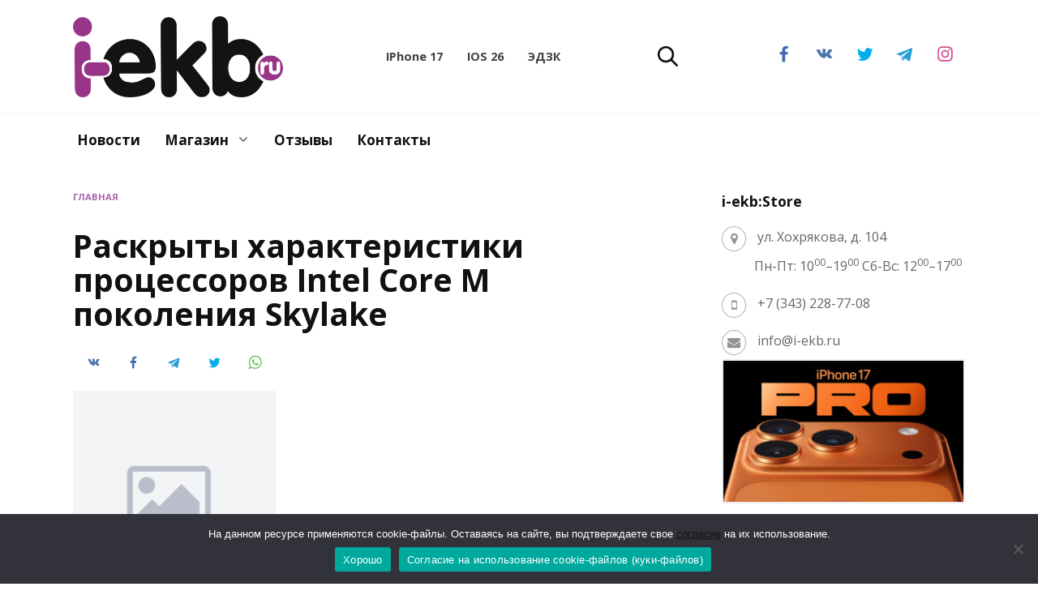

--- FILE ---
content_type: text/html; charset=UTF-8
request_url: https://i-ekb.ru/2015/08/raskryty-xarakteristiki-processorov-intel-core-m-pokoleniya-skylake/
body_size: 80410
content:
<!doctype html>
<html lang="ru-RU" prefix="og: https://ogp.me/ns#">
<head>
	<meta charset="UTF-8">
	<meta name="viewport" content="width=device-width, initial-scale=1">

	
<!-- SEO от Rank Math - https://rankmath.com/ -->
<title>Раскрыты характеристики процессоров Intel Core M поколения Skylake &bull; Новости 28.08.2015 &bull; i-ekb.ru</title>
<meta name="description" content="Раскрыты характеристики процессоров Intel Core M поколения Skylake &bull; В ближайшее время американская корпорация Intel представит процессоры Core M нового"/>
<meta name="robots" content="follow, index, max-snippet:-1, max-video-preview:-1, max-image-preview:large"/>
<link rel="canonical" href="https://i-ekb.ru/2015/08/raskryty-xarakteristiki-processorov-intel-core-m-pokoleniya-skylake/" />
<meta property="og:locale" content="ru_RU" />
<meta property="og:type" content="article" />
<meta property="og:title" content="Раскрыты характеристики процессоров Intel Core M поколения Skylake &bull; Новости 28.08.2015 &bull; i-ekb.ru" />
<meta property="og:description" content="Раскрыты характеристики процессоров Intel Core M поколения Skylake &bull; В ближайшее время американская корпорация Intel представит процессоры Core M нового" />
<meta property="og:url" content="https://i-ekb.ru/2015/08/raskryty-xarakteristiki-processorov-intel-core-m-pokoleniya-skylake/" />
<meta property="og:site_name" content="i-ekb.ru" />
<meta property="article:publisher" content="https://www.facebook.com/iekbru/" />
<meta property="article:tag" content="Intel" />
<meta property="article:tag" content="Skylake" />
<meta property="article:tag" content="Новости" />
<meta property="og:image" content="https://i-ekb.ru/wp-content/uploads/2014/11/intel_core_m_badge-250x321.jpg" />
<meta property="og:image:secure_url" content="https://i-ekb.ru/wp-content/uploads/2014/11/intel_core_m_badge-250x321.jpg" />
<meta property="og:image:width" content="250" />
<meta property="og:image:height" content="321" />
<meta property="og:image:alt" content="Раскрыты характеристики процессоров Intel Core M поколения Skylake" />
<meta property="og:image:type" content="image/jpeg" />
<meta property="article:published_time" content="2015-08-28T22:25:00+05:00" />
<meta name="twitter:card" content="summary_large_image" />
<meta name="twitter:title" content="Раскрыты характеристики процессоров Intel Core M поколения Skylake &bull; Новости 28.08.2015 &bull; i-ekb.ru" />
<meta name="twitter:description" content="Раскрыты характеристики процессоров Intel Core M поколения Skylake &bull; В ближайшее время американская корпорация Intel представит процессоры Core M нового" />
<meta name="twitter:site" content="@iEkaterinburg" />
<meta name="twitter:creator" content="@iEkaterinburg" />
<meta name="twitter:image" content="https://i-ekb.ru/wp-content/uploads/2014/11/intel_core_m_badge-250x321.jpg" />
<meta name="twitter:label1" content="Автор" />
<meta name="twitter:data1" content="Дмитрий Ремезов" />
<meta name="twitter:label2" content="Время чтения" />
<meta name="twitter:data2" content="1 минута" />
<script type="application/ld+json" class="rank-math-schema">{"@context":"https://schema.org","@graph":[{"@type":"Place","@id":"https://i-ekb.ru/#place","address":{"@type":"PostalAddress","streetAddress":"\u0425\u043e\u0445\u0440\u044f\u043a\u043e\u0432\u0430, 104, \u043e\u0444. 200","addressLocality":"\u0415\u043a\u0430\u0442\u0435\u0440\u0438\u043d\u0431\u0443\u0440\u0433","addressRegion":"\u0421\u0432\u0435\u0440\u0434\u043b\u043e\u0432\u0441\u043a\u0430\u044f \u043e\u0431\u043b\u0430\u0441\u0442\u044c","postalCode":"620114","addressCountry":"\u0420\u043e\u0441\u0441\u0438\u044f"}},{"@type":["ElectronicsStore","Organization"],"@id":"https://i-ekb.ru/#organization","name":"i-ekb:Store","url":"https://i-ekb.ru","sameAs":["https://www.facebook.com/iekbru/","https://twitter.com/iEkaterinburg"],"email":"info@i-ekb.ru","address":{"@type":"PostalAddress","streetAddress":"\u0425\u043e\u0445\u0440\u044f\u043a\u043e\u0432\u0430, 104, \u043e\u0444. 200","addressLocality":"\u0415\u043a\u0430\u0442\u0435\u0440\u0438\u043d\u0431\u0443\u0440\u0433","addressRegion":"\u0421\u0432\u0435\u0440\u0434\u043b\u043e\u0432\u0441\u043a\u0430\u044f \u043e\u0431\u043b\u0430\u0441\u0442\u044c","postalCode":"620114","addressCountry":"\u0420\u043e\u0441\u0441\u0438\u044f"},"logo":{"@type":"ImageObject","@id":"https://i-ekb.ru/#logo","url":"https://i-ekb.ru/wp-content/uploads/2020/07/logo-box.jpg","contentUrl":"https://i-ekb.ru/wp-content/uploads/2020/07/logo-box.jpg","caption":"i-ekb.ru","inLanguage":"ru-RU","width":"1000","height":"1000"},"priceRange":"100","openingHours":["Monday,Tuesday,Wednesday,Thursday,Friday 10:00-19:00","Saturday 12:00-17:00"],"location":{"@id":"https://i-ekb.ru/#place"},"image":{"@id":"https://i-ekb.ru/#logo"},"telephone":"+7 (922) 668-87-70"},{"@type":"WebSite","@id":"https://i-ekb.ru/#website","url":"https://i-ekb.ru","name":"i-ekb.ru","publisher":{"@id":"https://i-ekb.ru/#organization"},"inLanguage":"ru-RU"},{"@type":"ImageObject","@id":"https://i-ekb.ru/wp-content/uploads/2014/11/intel_core_m_badge-250x321.jpg","url":"https://i-ekb.ru/wp-content/uploads/2014/11/intel_core_m_badge-250x321.jpg","width":"250","height":"321","inLanguage":"ru-RU"},{"@type":"BreadcrumbList","@id":"https://i-ekb.ru/2015/08/raskryty-xarakteristiki-processorov-intel-core-m-pokoleniya-skylake/#breadcrumb","itemListElement":[{"@type":"ListItem","position":"1","item":{"@id":"https://i-ekb.ru","name":"\u0413\u043b\u0430\u0432\u043d\u0430\u044f"}},{"@type":"ListItem","position":"2","item":{"@id":"https://i-ekb.ru/2015/08/raskryty-xarakteristiki-processorov-intel-core-m-pokoleniya-skylake/","name":"\u0420\u0430\u0441\u043a\u0440\u044b\u0442\u044b \u0445\u0430\u0440\u0430\u043a\u0442\u0435\u0440\u0438\u0441\u0442\u0438\u043a\u0438 \u043f\u0440\u043e\u0446\u0435\u0441\u0441\u043e\u0440\u043e\u0432 Intel Core M \u043f\u043e\u043a\u043e\u043b\u0435\u043d\u0438\u044f Skylake"}}]},{"@type":"WebPage","@id":"https://i-ekb.ru/2015/08/raskryty-xarakteristiki-processorov-intel-core-m-pokoleniya-skylake/#webpage","url":"https://i-ekb.ru/2015/08/raskryty-xarakteristiki-processorov-intel-core-m-pokoleniya-skylake/","name":"\u0420\u0430\u0441\u043a\u0440\u044b\u0442\u044b \u0445\u0430\u0440\u0430\u043a\u0442\u0435\u0440\u0438\u0441\u0442\u0438\u043a\u0438 \u043f\u0440\u043e\u0446\u0435\u0441\u0441\u043e\u0440\u043e\u0432 Intel Core M \u043f\u043e\u043a\u043e\u043b\u0435\u043d\u0438\u044f Skylake &bull; \u041d\u043e\u0432\u043e\u0441\u0442\u0438 28.08.2015 &bull; i-ekb.ru","datePublished":"2015-08-28T22:25:00+05:00","dateModified":"2015-08-28T22:25:00+05:00","isPartOf":{"@id":"https://i-ekb.ru/#website"},"primaryImageOfPage":{"@id":"https://i-ekb.ru/wp-content/uploads/2014/11/intel_core_m_badge-250x321.jpg"},"inLanguage":"ru-RU","breadcrumb":{"@id":"https://i-ekb.ru/2015/08/raskryty-xarakteristiki-processorov-intel-core-m-pokoleniya-skylake/#breadcrumb"}},{"@type":"Person","@id":"https://i-ekb.ru/2015/08/raskryty-xarakteristiki-processorov-intel-core-m-pokoleniya-skylake/#author","name":"\u0414\u043c\u0438\u0442\u0440\u0438\u0439 \u0420\u0435\u043c\u0435\u0437\u043e\u0432","image":{"@type":"ImageObject","@id":"https://secure.gravatar.com/avatar/7dd9af49081b418d19e94ec4e2ca78dff86f9f670aef166b93f27029e1828ba3?s=96&amp;d=mm&amp;r=g","url":"https://secure.gravatar.com/avatar/7dd9af49081b418d19e94ec4e2ca78dff86f9f670aef166b93f27029e1828ba3?s=96&amp;d=mm&amp;r=g","caption":"\u0414\u043c\u0438\u0442\u0440\u0438\u0439 \u0420\u0435\u043c\u0435\u0437\u043e\u0432","inLanguage":"ru-RU"},"worksFor":{"@id":"https://i-ekb.ru/#organization"}},{"@type":"BlogPosting","headline":"\u0420\u0430\u0441\u043a\u0440\u044b\u0442\u044b \u0445\u0430\u0440\u0430\u043a\u0442\u0435\u0440\u0438\u0441\u0442\u0438\u043a\u0438 \u043f\u0440\u043e\u0446\u0435\u0441\u0441\u043e\u0440\u043e\u0432 Intel Core M \u043f\u043e\u043a\u043e\u043b\u0435\u043d\u0438\u044f Skylake &bull; \u041d\u043e\u0432\u043e\u0441\u0442\u0438 28.08.2015 &bull; i-ekb.ru","datePublished":"2015-08-28T22:25:00+05:00","dateModified":"2015-08-28T22:25:00+05:00","articleSection":"\u041d\u043e\u0432\u043e\u0441\u0442\u0438","author":{"@id":"https://i-ekb.ru/2015/08/raskryty-xarakteristiki-processorov-intel-core-m-pokoleniya-skylake/#author","name":"\u0414\u043c\u0438\u0442\u0440\u0438\u0439 \u0420\u0435\u043c\u0435\u0437\u043e\u0432"},"publisher":{"@id":"https://i-ekb.ru/#organization"},"description":"\u0420\u0430\u0441\u043a\u0440\u044b\u0442\u044b \u0445\u0430\u0440\u0430\u043a\u0442\u0435\u0440\u0438\u0441\u0442\u0438\u043a\u0438 \u043f\u0440\u043e\u0446\u0435\u0441\u0441\u043e\u0440\u043e\u0432 Intel Core M \u043f\u043e\u043a\u043e\u043b\u0435\u043d\u0438\u044f Skylake &bull; \u0412 \u0431\u043b\u0438\u0436\u0430\u0439\u0448\u0435\u0435 \u0432\u0440\u0435\u043c\u044f \u0430\u043c\u0435\u0440\u0438\u043a\u0430\u043d\u0441\u043a\u0430\u044f \u043a\u043e\u0440\u043f\u043e\u0440\u0430\u0446\u0438\u044f Intel \u043f\u0440\u0435\u0434\u0441\u0442\u0430\u0432\u0438\u0442 \u043f\u0440\u043e\u0446\u0435\u0441\u0441\u043e\u0440\u044b Core M \u043d\u043e\u0432\u043e\u0433\u043e","name":"\u0420\u0430\u0441\u043a\u0440\u044b\u0442\u044b \u0445\u0430\u0440\u0430\u043a\u0442\u0435\u0440\u0438\u0441\u0442\u0438\u043a\u0438 \u043f\u0440\u043e\u0446\u0435\u0441\u0441\u043e\u0440\u043e\u0432 Intel Core M \u043f\u043e\u043a\u043e\u043b\u0435\u043d\u0438\u044f Skylake &bull; \u041d\u043e\u0432\u043e\u0441\u0442\u0438 28.08.2015 &bull; i-ekb.ru","@id":"https://i-ekb.ru/2015/08/raskryty-xarakteristiki-processorov-intel-core-m-pokoleniya-skylake/#richSnippet","isPartOf":{"@id":"https://i-ekb.ru/2015/08/raskryty-xarakteristiki-processorov-intel-core-m-pokoleniya-skylake/#webpage"},"image":{"@id":"https://i-ekb.ru/wp-content/uploads/2014/11/intel_core_m_badge-250x321.jpg"},"inLanguage":"ru-RU","mainEntityOfPage":{"@id":"https://i-ekb.ru/2015/08/raskryty-xarakteristiki-processorov-intel-core-m-pokoleniya-skylake/#webpage"}}]}</script>
<!-- /Rank Math WordPress SEO плагин -->

<link rel='dns-prefetch' href='//fonts.googleapis.com' />
<link rel="alternate" title="oEmbed (JSON)" type="application/json+oembed" href="https://i-ekb.ru/wp-json/oembed/1.0/embed?url=https%3A%2F%2Fi-ekb.ru%2F2015%2F08%2Fraskryty-xarakteristiki-processorov-intel-core-m-pokoleniya-skylake%2F" />
<link rel="alternate" title="oEmbed (XML)" type="text/xml+oembed" href="https://i-ekb.ru/wp-json/oembed/1.0/embed?url=https%3A%2F%2Fi-ekb.ru%2F2015%2F08%2Fraskryty-xarakteristiki-processorov-intel-core-m-pokoleniya-skylake%2F&#038;format=xml" />
<style id='wp-img-auto-sizes-contain-inline-css' type='text/css'>
img:is([sizes=auto i],[sizes^="auto," i]){contain-intrinsic-size:3000px 1500px}
/*# sourceURL=wp-img-auto-sizes-contain-inline-css */
</style>
<style id='wp-emoji-styles-inline-css' type='text/css'>

	img.wp-smiley, img.emoji {
		display: inline !important;
		border: none !important;
		box-shadow: none !important;
		height: 1em !important;
		width: 1em !important;
		margin: 0 0.07em !important;
		vertical-align: -0.1em !important;
		background: none !important;
		padding: 0 !important;
	}
/*# sourceURL=wp-emoji-styles-inline-css */
</style>
<style id='wp-block-library-inline-css' type='text/css'>
:root{--wp-block-synced-color:#7a00df;--wp-block-synced-color--rgb:122,0,223;--wp-bound-block-color:var(--wp-block-synced-color);--wp-editor-canvas-background:#ddd;--wp-admin-theme-color:#007cba;--wp-admin-theme-color--rgb:0,124,186;--wp-admin-theme-color-darker-10:#006ba1;--wp-admin-theme-color-darker-10--rgb:0,107,160.5;--wp-admin-theme-color-darker-20:#005a87;--wp-admin-theme-color-darker-20--rgb:0,90,135;--wp-admin-border-width-focus:2px}@media (min-resolution:192dpi){:root{--wp-admin-border-width-focus:1.5px}}.wp-element-button{cursor:pointer}:root .has-very-light-gray-background-color{background-color:#eee}:root .has-very-dark-gray-background-color{background-color:#313131}:root .has-very-light-gray-color{color:#eee}:root .has-very-dark-gray-color{color:#313131}:root .has-vivid-green-cyan-to-vivid-cyan-blue-gradient-background{background:linear-gradient(135deg,#00d084,#0693e3)}:root .has-purple-crush-gradient-background{background:linear-gradient(135deg,#34e2e4,#4721fb 50%,#ab1dfe)}:root .has-hazy-dawn-gradient-background{background:linear-gradient(135deg,#faaca8,#dad0ec)}:root .has-subdued-olive-gradient-background{background:linear-gradient(135deg,#fafae1,#67a671)}:root .has-atomic-cream-gradient-background{background:linear-gradient(135deg,#fdd79a,#004a59)}:root .has-nightshade-gradient-background{background:linear-gradient(135deg,#330968,#31cdcf)}:root .has-midnight-gradient-background{background:linear-gradient(135deg,#020381,#2874fc)}:root{--wp--preset--font-size--normal:16px;--wp--preset--font-size--huge:42px}.has-regular-font-size{font-size:1em}.has-larger-font-size{font-size:2.625em}.has-normal-font-size{font-size:var(--wp--preset--font-size--normal)}.has-huge-font-size{font-size:var(--wp--preset--font-size--huge)}.has-text-align-center{text-align:center}.has-text-align-left{text-align:left}.has-text-align-right{text-align:right}.has-fit-text{white-space:nowrap!important}#end-resizable-editor-section{display:none}.aligncenter{clear:both}.items-justified-left{justify-content:flex-start}.items-justified-center{justify-content:center}.items-justified-right{justify-content:flex-end}.items-justified-space-between{justify-content:space-between}.screen-reader-text{border:0;clip-path:inset(50%);height:1px;margin:-1px;overflow:hidden;padding:0;position:absolute;width:1px;word-wrap:normal!important}.screen-reader-text:focus{background-color:#ddd;clip-path:none;color:#444;display:block;font-size:1em;height:auto;left:5px;line-height:normal;padding:15px 23px 14px;text-decoration:none;top:5px;width:auto;z-index:100000}html :where(.has-border-color){border-style:solid}html :where([style*=border-top-color]){border-top-style:solid}html :where([style*=border-right-color]){border-right-style:solid}html :where([style*=border-bottom-color]){border-bottom-style:solid}html :where([style*=border-left-color]){border-left-style:solid}html :where([style*=border-width]){border-style:solid}html :where([style*=border-top-width]){border-top-style:solid}html :where([style*=border-right-width]){border-right-style:solid}html :where([style*=border-bottom-width]){border-bottom-style:solid}html :where([style*=border-left-width]){border-left-style:solid}html :where(img[class*=wp-image-]){height:auto;max-width:100%}:where(figure){margin:0 0 1em}html :where(.is-position-sticky){--wp-admin--admin-bar--position-offset:var(--wp-admin--admin-bar--height,0px)}@media screen and (max-width:600px){html :where(.is-position-sticky){--wp-admin--admin-bar--position-offset:0px}}

/*# sourceURL=wp-block-library-inline-css */
</style><style id='global-styles-inline-css' type='text/css'>
:root{--wp--preset--aspect-ratio--square: 1;--wp--preset--aspect-ratio--4-3: 4/3;--wp--preset--aspect-ratio--3-4: 3/4;--wp--preset--aspect-ratio--3-2: 3/2;--wp--preset--aspect-ratio--2-3: 2/3;--wp--preset--aspect-ratio--16-9: 16/9;--wp--preset--aspect-ratio--9-16: 9/16;--wp--preset--color--black: #000000;--wp--preset--color--cyan-bluish-gray: #abb8c3;--wp--preset--color--white: #ffffff;--wp--preset--color--pale-pink: #f78da7;--wp--preset--color--vivid-red: #cf2e2e;--wp--preset--color--luminous-vivid-orange: #ff6900;--wp--preset--color--luminous-vivid-amber: #fcb900;--wp--preset--color--light-green-cyan: #7bdcb5;--wp--preset--color--vivid-green-cyan: #00d084;--wp--preset--color--pale-cyan-blue: #8ed1fc;--wp--preset--color--vivid-cyan-blue: #0693e3;--wp--preset--color--vivid-purple: #9b51e0;--wp--preset--gradient--vivid-cyan-blue-to-vivid-purple: linear-gradient(135deg,rgb(6,147,227) 0%,rgb(155,81,224) 100%);--wp--preset--gradient--light-green-cyan-to-vivid-green-cyan: linear-gradient(135deg,rgb(122,220,180) 0%,rgb(0,208,130) 100%);--wp--preset--gradient--luminous-vivid-amber-to-luminous-vivid-orange: linear-gradient(135deg,rgb(252,185,0) 0%,rgb(255,105,0) 100%);--wp--preset--gradient--luminous-vivid-orange-to-vivid-red: linear-gradient(135deg,rgb(255,105,0) 0%,rgb(207,46,46) 100%);--wp--preset--gradient--very-light-gray-to-cyan-bluish-gray: linear-gradient(135deg,rgb(238,238,238) 0%,rgb(169,184,195) 100%);--wp--preset--gradient--cool-to-warm-spectrum: linear-gradient(135deg,rgb(74,234,220) 0%,rgb(151,120,209) 20%,rgb(207,42,186) 40%,rgb(238,44,130) 60%,rgb(251,105,98) 80%,rgb(254,248,76) 100%);--wp--preset--gradient--blush-light-purple: linear-gradient(135deg,rgb(255,206,236) 0%,rgb(152,150,240) 100%);--wp--preset--gradient--blush-bordeaux: linear-gradient(135deg,rgb(254,205,165) 0%,rgb(254,45,45) 50%,rgb(107,0,62) 100%);--wp--preset--gradient--luminous-dusk: linear-gradient(135deg,rgb(255,203,112) 0%,rgb(199,81,192) 50%,rgb(65,88,208) 100%);--wp--preset--gradient--pale-ocean: linear-gradient(135deg,rgb(255,245,203) 0%,rgb(182,227,212) 50%,rgb(51,167,181) 100%);--wp--preset--gradient--electric-grass: linear-gradient(135deg,rgb(202,248,128) 0%,rgb(113,206,126) 100%);--wp--preset--gradient--midnight: linear-gradient(135deg,rgb(2,3,129) 0%,rgb(40,116,252) 100%);--wp--preset--font-size--small: 19.5px;--wp--preset--font-size--medium: 20px;--wp--preset--font-size--large: 36.5px;--wp--preset--font-size--x-large: 42px;--wp--preset--font-size--normal: 22px;--wp--preset--font-size--huge: 49.5px;--wp--preset--spacing--20: 0.44rem;--wp--preset--spacing--30: 0.67rem;--wp--preset--spacing--40: 1rem;--wp--preset--spacing--50: 1.5rem;--wp--preset--spacing--60: 2.25rem;--wp--preset--spacing--70: 3.38rem;--wp--preset--spacing--80: 5.06rem;--wp--preset--shadow--natural: 6px 6px 9px rgba(0, 0, 0, 0.2);--wp--preset--shadow--deep: 12px 12px 50px rgba(0, 0, 0, 0.4);--wp--preset--shadow--sharp: 6px 6px 0px rgba(0, 0, 0, 0.2);--wp--preset--shadow--outlined: 6px 6px 0px -3px rgb(255, 255, 255), 6px 6px rgb(0, 0, 0);--wp--preset--shadow--crisp: 6px 6px 0px rgb(0, 0, 0);}:where(.is-layout-flex){gap: 0.5em;}:where(.is-layout-grid){gap: 0.5em;}body .is-layout-flex{display: flex;}.is-layout-flex{flex-wrap: wrap;align-items: center;}.is-layout-flex > :is(*, div){margin: 0;}body .is-layout-grid{display: grid;}.is-layout-grid > :is(*, div){margin: 0;}:where(.wp-block-columns.is-layout-flex){gap: 2em;}:where(.wp-block-columns.is-layout-grid){gap: 2em;}:where(.wp-block-post-template.is-layout-flex){gap: 1.25em;}:where(.wp-block-post-template.is-layout-grid){gap: 1.25em;}.has-black-color{color: var(--wp--preset--color--black) !important;}.has-cyan-bluish-gray-color{color: var(--wp--preset--color--cyan-bluish-gray) !important;}.has-white-color{color: var(--wp--preset--color--white) !important;}.has-pale-pink-color{color: var(--wp--preset--color--pale-pink) !important;}.has-vivid-red-color{color: var(--wp--preset--color--vivid-red) !important;}.has-luminous-vivid-orange-color{color: var(--wp--preset--color--luminous-vivid-orange) !important;}.has-luminous-vivid-amber-color{color: var(--wp--preset--color--luminous-vivid-amber) !important;}.has-light-green-cyan-color{color: var(--wp--preset--color--light-green-cyan) !important;}.has-vivid-green-cyan-color{color: var(--wp--preset--color--vivid-green-cyan) !important;}.has-pale-cyan-blue-color{color: var(--wp--preset--color--pale-cyan-blue) !important;}.has-vivid-cyan-blue-color{color: var(--wp--preset--color--vivid-cyan-blue) !important;}.has-vivid-purple-color{color: var(--wp--preset--color--vivid-purple) !important;}.has-black-background-color{background-color: var(--wp--preset--color--black) !important;}.has-cyan-bluish-gray-background-color{background-color: var(--wp--preset--color--cyan-bluish-gray) !important;}.has-white-background-color{background-color: var(--wp--preset--color--white) !important;}.has-pale-pink-background-color{background-color: var(--wp--preset--color--pale-pink) !important;}.has-vivid-red-background-color{background-color: var(--wp--preset--color--vivid-red) !important;}.has-luminous-vivid-orange-background-color{background-color: var(--wp--preset--color--luminous-vivid-orange) !important;}.has-luminous-vivid-amber-background-color{background-color: var(--wp--preset--color--luminous-vivid-amber) !important;}.has-light-green-cyan-background-color{background-color: var(--wp--preset--color--light-green-cyan) !important;}.has-vivid-green-cyan-background-color{background-color: var(--wp--preset--color--vivid-green-cyan) !important;}.has-pale-cyan-blue-background-color{background-color: var(--wp--preset--color--pale-cyan-blue) !important;}.has-vivid-cyan-blue-background-color{background-color: var(--wp--preset--color--vivid-cyan-blue) !important;}.has-vivid-purple-background-color{background-color: var(--wp--preset--color--vivid-purple) !important;}.has-black-border-color{border-color: var(--wp--preset--color--black) !important;}.has-cyan-bluish-gray-border-color{border-color: var(--wp--preset--color--cyan-bluish-gray) !important;}.has-white-border-color{border-color: var(--wp--preset--color--white) !important;}.has-pale-pink-border-color{border-color: var(--wp--preset--color--pale-pink) !important;}.has-vivid-red-border-color{border-color: var(--wp--preset--color--vivid-red) !important;}.has-luminous-vivid-orange-border-color{border-color: var(--wp--preset--color--luminous-vivid-orange) !important;}.has-luminous-vivid-amber-border-color{border-color: var(--wp--preset--color--luminous-vivid-amber) !important;}.has-light-green-cyan-border-color{border-color: var(--wp--preset--color--light-green-cyan) !important;}.has-vivid-green-cyan-border-color{border-color: var(--wp--preset--color--vivid-green-cyan) !important;}.has-pale-cyan-blue-border-color{border-color: var(--wp--preset--color--pale-cyan-blue) !important;}.has-vivid-cyan-blue-border-color{border-color: var(--wp--preset--color--vivid-cyan-blue) !important;}.has-vivid-purple-border-color{border-color: var(--wp--preset--color--vivid-purple) !important;}.has-vivid-cyan-blue-to-vivid-purple-gradient-background{background: var(--wp--preset--gradient--vivid-cyan-blue-to-vivid-purple) !important;}.has-light-green-cyan-to-vivid-green-cyan-gradient-background{background: var(--wp--preset--gradient--light-green-cyan-to-vivid-green-cyan) !important;}.has-luminous-vivid-amber-to-luminous-vivid-orange-gradient-background{background: var(--wp--preset--gradient--luminous-vivid-amber-to-luminous-vivid-orange) !important;}.has-luminous-vivid-orange-to-vivid-red-gradient-background{background: var(--wp--preset--gradient--luminous-vivid-orange-to-vivid-red) !important;}.has-very-light-gray-to-cyan-bluish-gray-gradient-background{background: var(--wp--preset--gradient--very-light-gray-to-cyan-bluish-gray) !important;}.has-cool-to-warm-spectrum-gradient-background{background: var(--wp--preset--gradient--cool-to-warm-spectrum) !important;}.has-blush-light-purple-gradient-background{background: var(--wp--preset--gradient--blush-light-purple) !important;}.has-blush-bordeaux-gradient-background{background: var(--wp--preset--gradient--blush-bordeaux) !important;}.has-luminous-dusk-gradient-background{background: var(--wp--preset--gradient--luminous-dusk) !important;}.has-pale-ocean-gradient-background{background: var(--wp--preset--gradient--pale-ocean) !important;}.has-electric-grass-gradient-background{background: var(--wp--preset--gradient--electric-grass) !important;}.has-midnight-gradient-background{background: var(--wp--preset--gradient--midnight) !important;}.has-small-font-size{font-size: var(--wp--preset--font-size--small) !important;}.has-medium-font-size{font-size: var(--wp--preset--font-size--medium) !important;}.has-large-font-size{font-size: var(--wp--preset--font-size--large) !important;}.has-x-large-font-size{font-size: var(--wp--preset--font-size--x-large) !important;}
/*# sourceURL=global-styles-inline-css */
</style>

<style id='classic-theme-styles-inline-css' type='text/css'>
/*! This file is auto-generated */
.wp-block-button__link{color:#fff;background-color:#32373c;border-radius:9999px;box-shadow:none;text-decoration:none;padding:calc(.667em + 2px) calc(1.333em + 2px);font-size:1.125em}.wp-block-file__button{background:#32373c;color:#fff;text-decoration:none}
/*# sourceURL=/wp-includes/css/classic-themes.min.css */
</style>
<link rel='stylesheet' id='font-awesome-css' href='https://i-ekb.ru/wp-content/plugins/contact-information-widget//fonts/font-awesome.css?ver=6.9'  media='all' />
<link rel='stylesheet' id='style-css' href='https://i-ekb.ru/wp-content/plugins/contact-information-widget//style.css?ver=6.9'  media='all' />
<link rel='stylesheet' id='cookie-notice-front-css' href='https://i-ekb.ru/wp-content/plugins/cookie-notice/css/front.min.css?ver=2.5.11'  media='all' />
<link rel='stylesheet' id='widgetopts-styles-css' href='https://i-ekb.ru/wp-content/plugins/widget-options/assets/css/widget-options.css?ver=4.1.3'  media='all' />
<link rel='stylesheet' id='google-fonts-css' href='https://fonts.googleapis.com/css?family=Open+Sans%3A400%2C400i%2C700%7CMontserrat%3A400%2C400i%2C700&#038;subset=cyrillic&#038;display=swap&#038;ver=6.9'  media='all' />
<link rel='stylesheet' id='reboot-style-css' href='https://i-ekb.ru/wp-content/themes/reboot/assets/css/style.min.css?ver=1.5.5'  media='all' />
<script type="text/javascript" src="https://i-ekb.ru/wp-includes/js/jquery/jquery.min.js?ver=3.7.1" id="jquery-core-js"></script>
<script type="text/javascript" src="https://i-ekb.ru/wp-includes/js/jquery/jquery-migrate.min.js?ver=3.4.1" id="jquery-migrate-js"></script>
<link rel="https://api.w.org/" href="https://i-ekb.ru/wp-json/" /><link rel="alternate" title="JSON" type="application/json" href="https://i-ekb.ru/wp-json/wp/v2/posts/89653" /><link rel="EditURI" type="application/rsd+xml" title="RSD" href="https://i-ekb.ru/xmlrpc.php?rsd" />
<meta name="generator" content="WordPress 6.9" />
<link rel='shortlink' href='https://i-ekb.ru/?p=89653' />
<link rel="preload" href="https://i-ekb.ru/wp-content/themes/reboot/assets/fonts/wpshop-core.ttf" as="font" crossorigin><link rel="prefetch" href="https://i-ekb.ru/wp-content/uploads/2014/11/intel_core_m_badge-250x321.jpg" as="image" crossorigin>
    <style>.scrolltop:before{color:#963d97}.scrolltop:before{content:"\fe3d"}.post-card--standard .post-card__thumbnail img, .post-card--standard .post-card__thumbnail a:before{border-radius: 6px}.post-card--related, .post-card--related .post-card__thumbnail img, .post-card--related .post-card__thumbnail a:before{border-radius: 6px}::selection, .card-slider__category, .card-slider-container .swiper-pagination-bullet-active, .post-card--grid .post-card__thumbnail:before, .post-card:not(.post-card--small) .post-card__thumbnail a:before, .post-card:not(.post-card--small) .post-card__category,  .post-box--high .post-box__category span, .post-box--wide .post-box__category span, .page-separator, .pagination .nav-links .page-numbers:not(.dots):not(.current):before, .btn, .btn-primary:hover, .btn-primary:not(:disabled):not(.disabled).active, .btn-primary:not(:disabled):not(.disabled):active, .show>.btn-primary.dropdown-toggle, .comment-respond .form-submit input, .page-links__item:hover{background-color:#963d97}.entry-image--big .entry-image__body .post-card__category a, .home-text ul:not([class])>li:before, .home-text ul.wp-block-list>li:before, .page-content ul:not([class])>li:before, .page-content ul.wp-block-list>li:before, .taxonomy-description ul:not([class])>li:before, .taxonomy-description ul.wp-block-list>li:before, .widget-area .widget_categories ul.menu li a:before, .widget-area .widget_categories ul.menu li span:before, .widget-area .widget_categories>ul li a:before, .widget-area .widget_categories>ul li span:before, .widget-area .widget_nav_menu ul.menu li a:before, .widget-area .widget_nav_menu ul.menu li span:before, .widget-area .widget_nav_menu>ul li a:before, .widget-area .widget_nav_menu>ul li span:before, .page-links .page-numbers:not(.dots):not(.current):before, .page-links .post-page-numbers:not(.dots):not(.current):before, .pagination .nav-links .page-numbers:not(.dots):not(.current):before, .pagination .nav-links .post-page-numbers:not(.dots):not(.current):before, .entry-image--full .entry-image__body .post-card__category a, .entry-image--fullscreen .entry-image__body .post-card__category a, .entry-image--wide .entry-image__body .post-card__category a{background-color:#963d97}.comment-respond input:focus, select:focus, textarea:focus, .post-card--grid.post-card--thumbnail-no, .post-card--standard:after, .post-card--related.post-card--thumbnail-no:hover, .spoiler-box, .btn-primary, .btn-primary:hover, .btn-primary:not(:disabled):not(.disabled).active, .btn-primary:not(:disabled):not(.disabled):active, .show>.btn-primary.dropdown-toggle, .inp:focus, .entry-tag:focus, .entry-tag:hover, .search-screen .search-form .search-field:focus, .entry-content ul:not([class])>li:before, .entry-content ul.wp-block-list>li:before, .text-content ul:not([class])>li:before, .text-content ul.wp-block-list>li:before, .page-content ul:not([class])>li:before, .page-content ul.wp-block-list>li:before, .taxonomy-description ul:not([class])>li:before, .taxonomy-description ul.wp-block-list>li:before, .entry-content blockquote:not(.wpremark),
        .input:focus, input[type=color]:focus, input[type=date]:focus, input[type=datetime-local]:focus, input[type=datetime]:focus, input[type=email]:focus, input[type=month]:focus, input[type=number]:focus, input[type=password]:focus, input[type=range]:focus, input[type=search]:focus, input[type=tel]:focus, input[type=text]:focus, input[type=time]:focus, input[type=url]:focus, input[type=week]:focus, select:focus, textarea:focus{border-color:#963d97 !important}.post-card--small .post-card__category, .post-card__author:before, .post-card__comments:before, .post-card__date:before, .post-card__like:before, .post-card__views:before, .entry-author:before, .entry-date:before, .entry-time:before, .entry-views:before, .entry-comments:before, .entry-content ol:not([class])>li:before, .entry-content ol.wp-block-list>li:before, .text-content ol:not([class])>li:before, .text-content ol.wp-block-list>li:before, .entry-content blockquote:before, .spoiler-box__title:after, .search-icon:hover:before, .search-form .search-submit:hover:before, .star-rating-item.hover,
        .comment-list .bypostauthor>.comment-body .comment-author:after,
        .breadcrumb a, .breadcrumb span,
        .search-screen .search-form .search-submit:before, 
        .star-rating--score-1:not(.hover) .star-rating-item:nth-child(1),
        .star-rating--score-2:not(.hover) .star-rating-item:nth-child(1), .star-rating--score-2:not(.hover) .star-rating-item:nth-child(2),
        .star-rating--score-3:not(.hover) .star-rating-item:nth-child(1), .star-rating--score-3:not(.hover) .star-rating-item:nth-child(2), .star-rating--score-3:not(.hover) .star-rating-item:nth-child(3),
        .star-rating--score-4:not(.hover) .star-rating-item:nth-child(1), .star-rating--score-4:not(.hover) .star-rating-item:nth-child(2), .star-rating--score-4:not(.hover) .star-rating-item:nth-child(3), .star-rating--score-4:not(.hover) .star-rating-item:nth-child(4),
        .star-rating--score-5:not(.hover) .star-rating-item:nth-child(1), .star-rating--score-5:not(.hover) .star-rating-item:nth-child(2), .star-rating--score-5:not(.hover) .star-rating-item:nth-child(3), .star-rating--score-5:not(.hover) .star-rating-item:nth-child(4), .star-rating--score-5:not(.hover) .star-rating-item:nth-child(5){color:#963d97}a:hover, a:focus, a:active, .spanlink:hover, .entry-content a:not(.wp-block-button__link):hover, .entry-content a:not(.wp-block-button__link):focus, .entry-content a:not(.wp-block-button__link):active, .top-menu ul li>a:hover, .top-menu ul li>span:hover, .main-navigation ul li a:hover, .main-navigation ul li span:hover, .footer-navigation ul li a:hover, .footer-navigation ul li span:hover, .comment-reply-link:hover, .pseudo-link:hover, .child-categories ul li a:hover{color:#963d97}.top-menu>ul>li>a:before, .top-menu>ul>li>span:before{background:#963d97}.child-categories ul li a:hover, .post-box--no-thumb a:hover{border-color:#963d97}.post-box--card:hover{box-shadow: inset 0 0 0 1px #963d97}.post-box--card:hover{-webkit-box-shadow: inset 0 0 0 1px #963d97}@media (min-width: 768px){body.custom-background{background-attachment: fixed}}body{font-family:"Open Sans" ,"Helvetica Neue", Helvetica, Arial, sans-serif;}.site-title, .site-title a{font-family:"Open Sans" ,"Helvetica Neue", Helvetica, Arial, sans-serif;}.site-description{font-family:"Open Sans" ,"Helvetica Neue", Helvetica, Arial, sans-serif;}.main-navigation ul li a, .main-navigation ul li span, .footer-navigation ul li a, .footer-navigation ul li span{font-family:"Open Sans" ,"Helvetica Neue", Helvetica, Arial, sans-serif;font-size:17px;}@media (max-width: 991px){.widget-area{display: block; margin: 0 auto}}</style>
<link rel="canonical" href="https://i-ekb.ru/2015/08/raskryty-xarakteristiki-processorov-intel-core-m-pokoleniya-skylake/" />

		<style type="text/css" id="wp-custom-css">
			.post-card--standard:after {
display: none;
}

.wp-block-button__link:hover{ color: #963d97 !important; }

.main-navigation ul li .removed-link, .footer-navigation ul li .removed-link {
color: #963d97;
}

.top-menu {
text-transform: capitalize;
font-size: 90%
}

.b-r.b-r--before_site_content {
margin-top: -30px!important;
}		</style>
						<style type="text/css" id="c4wp-checkout-css">
					.woocommerce-checkout .c4wp_captcha_field {
						margin-bottom: 10px;
						margin-top: 15px;
						position: relative;
						display: inline-block;
					}
				</style>
							<style type="text/css" id="c4wp-v3-lp-form-css">
				.login #login, .login #lostpasswordform {
					min-width: 350px !important;
				}
				.wpforms-field-c4wp iframe {
					width: 100% !important;
				}
			</style>
			    <meta name="yandex-verification" content="80552a10cdcb2d29" />
</head>

<body class="wp-singular post-template-default single single-post postid-89653 single-format-standard wp-embed-responsive wp-theme-reboot cookies-not-set sidebar-right">



<div id="page" class="site">
    <a class="skip-link screen-reader-text" href="#content"><!--noindex-->Перейти к содержанию<!--/noindex--></a>

    <div class="search-screen-overlay js-search-screen-overlay"></div>
    <div class="search-screen js-search-screen">
        
<form role="search" method="get" class="search-form" action="https://i-ekb.ru/">
    <label>
        <span class="screen-reader-text"><!--noindex-->Search for:<!--/noindex--></span>
        <input type="search" class="search-field" placeholder="Поиск…" value="" name="s">
    </label>
    <button type="submit" class="search-submit"></button>
</form>    </div>

    

<header id="masthead" class="site-header full" itemscope itemtype="http://schema.org/WPHeader">
    <div class="site-header-inner fixed">

        <div class="humburger js-humburger"><span></span><span></span><span></span></div>

        
<div class="site-branding">

    <div class="site-logotype"><a href="https://i-ekb.ru/"><img src="https://i-ekb.ru/wp-content/uploads/2020/07/mainlogo.png" width="966" height="373" alt="i-ekb.ru"></a></div></div><!-- .site-branding --><div class="top-menu"><ul id="top-menu" class="menu"><li id="menu-item-110934" class="menu-item menu-item-type-custom menu-item-object-custom menu-item-110934"><a href="https://i-ekb.ru/tag/iphone-17/">iPhone 17</a></li>
<li id="menu-item-110932" class="menu-item menu-item-type-custom menu-item-object-custom menu-item-110932"><a href="https://i-ekb.ru/tag/ios-26/">IOS 26</a></li>
<li id="menu-item-111872" class="menu-item menu-item-type-custom menu-item-object-custom menu-item-111872"><a href="https://i-ekb.ru/tag/edzk/">ЭДЗК</a></li>
</ul></div>                <div class="header-html-2">
                    <a href="https://i-ekb.ru/chto-budem-iskat/"><img src="https://i-ekb.ru/wp-content/uploads/2023/07/3031293.png" width="25" height="25" alt="Поиск"></a>                </div>
            
<div class="social-links">
    <div class="social-buttons social-buttons--square social-buttons--circle">

    <span class="social-button social-button--facebook js-link" data-href="aHR0cHM6Ly93d3cuZmFjZWJvb2suY29tL2lla2JydS8=" data-target="_blank"></span><span class="social-button social-button--vkontakte js-link" data-href="aHR0cHM6Ly92ay5jb20vaV9la2JfYXBwbGVfZWthdGVyaW5idXJn" data-target="_blank"></span><span class="social-button social-button--twitter js-link" data-href="aHR0cHM6Ly90d2l0dGVyLmNvbS9pRWthdGVyaW5idXJn" data-target="_blank"></span><span class="social-button social-button--telegram js-link" data-href="aHR0cHM6Ly90Lm1lL2lla2JydQ==" data-target="_blank"></span><span class="social-button social-button--instagram js-link" data-href="aHR0cHM6Ly93d3cuaW5zdGFncmFtLmNvbS9pZWticnUv" data-target="_blank"></span>
    </div>
</div>


    </div>
</header><!-- #masthead -->



    
    
    <nav id="site-navigation" class="main-navigation fixed" itemscope itemtype="http://schema.org/SiteNavigationElement">
        <div class="main-navigation-inner full">
            <div class="menu-glavnoe-menyu-container"><ul id="header_menu" class="menu"><li id="menu-item-110912" class="menu-item menu-item-type-custom menu-item-object-custom menu-item-110912"><a href="/">Новости</a></li>
<li id="menu-item-110913" class="menu-item menu-item-type-custom menu-item-object-custom menu-item-has-children menu-item-110913"><a href="/store/">Магазин</a>
<ul class="sub-menu">
	<li id="menu-item-111166" class="menu-item menu-item-type-custom menu-item-object-custom menu-item-has-children menu-item-111166"><a href="/store/apple-airpods/">AirPods</a>
	<ul class="sub-menu">
		<li id="menu-item-113986" class="menu-item menu-item-type-custom menu-item-object-custom menu-item-113986"><a href="https://i-ekb.ru/store/apple-airpods/airpods-pro-3/">AirPods Pro 3</a></li>
		<li id="menu-item-114612" class="menu-item menu-item-type-custom menu-item-object-custom menu-item-114612"><a href="https://i-ekb.ru/store/apple-airpods/airpods-pro-2/">AirPods Pro 2</a></li>
		<li id="menu-item-113990" class="menu-item menu-item-type-custom menu-item-object-custom menu-item-113990"><a href="https://i-ekb.ru/store/apple-airpods/airpods-4/">AirPods 4</a></li>
		<li id="menu-item-113991" class="menu-item menu-item-type-custom menu-item-object-custom menu-item-113991"><a href="https://i-ekb.ru/store/apple-airpods/airpods-max/">AirPods Max</a></li>
	</ul>
</li>
	<li id="menu-item-111167" class="menu-item menu-item-type-custom menu-item-object-custom menu-item-has-children menu-item-111167"><a href="/store/apple-watch/">Apple Watch</a>
	<ul class="sub-menu">
		<li id="menu-item-113992" class="menu-item menu-item-type-custom menu-item-object-custom menu-item-113992"><a href="https://i-ekb.ru/store/apple-watch/apple-watch-ultra-3/">Apple Watch Ultra 3</a></li>
		<li id="menu-item-114613" class="menu-item menu-item-type-custom menu-item-object-custom menu-item-114613"><a href="https://i-ekb.ru/store/apple-watch/apple-watch-ultra-2/">Apple Watch Ultra 2</a></li>
		<li id="menu-item-113993" class="menu-item menu-item-type-custom menu-item-object-custom menu-item-113993"><a href="https://i-ekb.ru/store/apple-watch/apple-watch-series-11/">Apple Watch Series 11</a></li>
		<li id="menu-item-113994" class="menu-item menu-item-type-custom menu-item-object-custom menu-item-113994"><a href="https://i-ekb.ru/store/apple-watch/apple-watch-series-10/">Apple Watch Series 10</a></li>
		<li id="menu-item-115283" class="menu-item menu-item-type-custom menu-item-object-custom menu-item-115283"><a href="https://i-ekb.ru/store/apple-watch/apple-watch-se-3/">Apple Watch SE 3</a></li>
		<li id="menu-item-115284" class="menu-item menu-item-type-custom menu-item-object-custom menu-item-115284"><a href="https://i-ekb.ru/store/apple-watch/apple-watch-se-2/">Apple Watch SE 2</a></li>
	</ul>
</li>
	<li id="menu-item-111168" class="menu-item menu-item-type-custom menu-item-object-custom menu-item-has-children menu-item-111168"><a href="/store/iphone/">iPhone</a>
	<ul class="sub-menu">
		<li id="menu-item-115137" class="menu-item menu-item-type-custom menu-item-object-custom menu-item-115137"><a href="/store/iphone/iphone-17-pro-max/">iPhone 17 Pro Max</a></li>
		<li id="menu-item-115136" class="menu-item menu-item-type-custom menu-item-object-custom menu-item-115136"><a href="/store/iphone/iphone-17-pro/">iPhone 17 Pro</a></li>
		<li id="menu-item-115135" class="menu-item menu-item-type-custom menu-item-object-custom menu-item-115135"><a href="/store/iphone/iphone-air/">iPhone Air</a></li>
		<li id="menu-item-115134" class="menu-item menu-item-type-custom menu-item-object-custom menu-item-115134"><a href="/store/iphone/iphone-17/">iPhone 17</a></li>
		<li id="menu-item-114617" class="menu-item menu-item-type-custom menu-item-object-custom menu-item-114617"><a href="https://i-ekb.ru/store/iphone/iphone-16-pro-max/">iPhone 16 Pro Max</a></li>
		<li id="menu-item-114616" class="menu-item menu-item-type-custom menu-item-object-custom menu-item-114616"><a href="https://i-ekb.ru/store/iphone/iphone-16-pro/">iPhone 16 Pro</a></li>
		<li id="menu-item-114615" class="menu-item menu-item-type-custom menu-item-object-custom menu-item-114615"><a href="https://i-ekb.ru/store/iphone/iphone-16-plus/">iPhone 16 Plus</a></li>
		<li id="menu-item-114877" class="menu-item menu-item-type-custom menu-item-object-custom menu-item-114877"><a href="https://i-ekb.ru/store/iphone/iphone-16e/">iPhone 16e</a></li>
		<li id="menu-item-114614" class="menu-item menu-item-type-custom menu-item-object-custom menu-item-114614"><a href="https://i-ekb.ru/store/iphone/iphone-16/">iPhone 16</a></li>
		<li id="menu-item-114174" class="menu-item menu-item-type-custom menu-item-object-custom menu-item-114174"><a href="/store/iphone/iphone-15-plus/">iPhone 15 Plus</a></li>
		<li id="menu-item-114175" class="menu-item menu-item-type-custom menu-item-object-custom menu-item-114175"><a href="/store/iphone/iphone-15/">iPhone 15</a></li>
		<li id="menu-item-113998" class="menu-item menu-item-type-custom menu-item-object-custom menu-item-113998"><a href="/store/iphone/iphone-14/">iPhone 14</a></li>
		<li id="menu-item-114000" class="menu-item menu-item-type-custom menu-item-object-custom menu-item-114000"><a href="/store/iphone/iphone-13/">iPhone 13</a></li>
	</ul>
</li>
	<li id="menu-item-111169" class="menu-item menu-item-type-custom menu-item-object-custom menu-item-has-children menu-item-111169"><a href="/store/ipad/">iPad</a>
	<ul class="sub-menu">
		<li id="menu-item-114003" class="menu-item menu-item-type-custom menu-item-object-custom menu-item-114003"><a href="/store/ipad/apple-ipad-pro/">iPad Pro</a></li>
		<li id="menu-item-114004" class="menu-item menu-item-type-custom menu-item-object-custom menu-item-114004"><a href="/store/ipad/ipad-air/">iPad Air</a></li>
		<li id="menu-item-114005" class="menu-item menu-item-type-custom menu-item-object-custom menu-item-114005"><a href="/store/ipad/ipad/">iPad</a></li>
	</ul>
</li>
	<li id="menu-item-111176" class="menu-item menu-item-type-custom menu-item-object-custom menu-item-111176"><a href="/store/macbook-air/">MacBook Air</a></li>
	<li id="menu-item-111170" class="menu-item menu-item-type-custom menu-item-object-custom menu-item-111170"><a href="/store/macbook-pro-retina/">MacBook Pro</a></li>
	<li id="menu-item-111172" class="menu-item menu-item-type-custom menu-item-object-custom menu-item-111172"><a href="/store/chargers/">Зарядные устройства</a></li>
	<li id="menu-item-111173" class="menu-item menu-item-type-custom menu-item-object-custom menu-item-111173"><a href="/store/cables-adapters/">Кабели и переходники</a></li>
	<li id="menu-item-111174" class="menu-item menu-item-type-custom menu-item-object-custom menu-item-111174"><a href="/store/screen-protectors/">Защитные стёкла</a></li>
	<li id="menu-item-111175" class="menu-item menu-item-type-custom menu-item-object-custom menu-item-111175"><a href="/store/cases/">Чехлы</a></li>
</ul>
</li>
<li id="menu-item-114062" class="menu-item menu-item-type-custom menu-item-object-custom menu-item-114062"><a href="/store/otzyvy/">Отзывы</a></li>
<li id="menu-item-110916" class="menu-item menu-item-type-custom menu-item-object-custom menu-item-110916"><a href="https://i-ekb.ru/store/kontakty/">Контакты</a></li>
</ul></div>        </div>
    </nav><!-- #site-navigation -->

    

    <div class="mobile-menu-placeholder js-mobile-menu-placeholder"></div>
    
	
    <div id="content" class="site-content fixed">

        
        <div class="site-content-inner">
    
        
        <div id="primary" class="content-area" itemscope itemtype="http://schema.org/Article">
            <main id="main" class="site-main article-card">

                
<article id="post-89653" class="article-post post-89653 post type-post status-publish format-standard has-post-thumbnail  tag-intel tag-skylake tag-news">

    
        <div class="breadcrumb" itemscope itemtype="http://schema.org/BreadcrumbList"><span class="breadcrumb-item" itemprop="itemListElement" itemscope itemtype="http://schema.org/ListItem"><a href="https://i-ekb.ru/" itemprop="item"><span itemprop="name">Главная</span></a><meta itemprop="position" content="0"></span></div>
                                <h1 class="entry-title" itemprop="headline">Раскрыты характеристики процессоров Intel Core M поколения Skylake</h1>
                    
                                <div class="social-buttons"><span class="social-button social-button--vkontakte" data-social="vkontakte" data-image="https://i-ekb.ru/wp-content/uploads/2014/11/intel_core_m_badge-250x321-154x154.jpg"></span><span class="social-button social-button--facebook" data-social="facebook"></span><span class="social-button social-button--telegram" data-social="telegram"></span><span class="social-button social-button--twitter" data-social="twitter"></span><span class="social-button social-button--whatsapp" data-social="whatsapp"></span></div>                    
                    <div class="entry-image post-card post-card__thumbnail">
                <img width="250" height="321" src="https://i-ekb.ru/wp-content/uploads/2014/11/intel_core_m_badge-250x321.jpg" class="attachment-reboot_standard size-reboot_standard wp-post-image" alt="intel core m badge" itemprop="image" decoding="async" fetchpriority="high" title="Раскрыты характеристики процессоров Intel Core M поколения Skylake 1">                            </div>

            
        
    
            <div class="entry-meta">
            <span class="entry-author"><span class="entry-label">Автор</span> <span itemprop="author">Дмитрий Ремезов</span></span>            <span class="entry-time"><span class="entry-label">На чтение</span> 2 мин</span>            <span class="entry-views"><span class="entry-label">Просмотров</span> <span class="js-views-count" data-post_id="89653">1.8к.</span></span>                        <span class="entry-date"><span class="entry-label">Опубликовано</span> <time itemprop="datePublished" datetime="2015-08-28">28.08.2015</time></span>
                    </div>
    
    
    <div class="entry-content" itemprop="articleBody">
        <p><a href="http://i-ekb.ru/wp-content/uploads/2014/11/intel_core_m_badge-250x321.jpg"><img decoding="async" class="alignleft size-thumbnail wp-image-81206" title="intel_core_m_badge-250x321" src="http://i-ekb.ru/wp-content/uploads/2014/11/intel_core_m_badge-250x321-154x154.jpg" alt="intel core m badge 250x321" width="154" height="154"><script type="application/ld+json">{"@context":"https://schema.org","@type":"ImageObject","url":"http://i-ekb.ru/wp-content/uploads/2014/11/intel_core_m_badge-250x321-154x154.jpg","width":"154","height":"154"}</script></a>В ближайшее время американская корпорация Intel представит процессоры Core M  нового поколения, относящиеся к семейству Skylake-Y. Информация о  характеристиках этих чипов оказалась сегодня в распоряжении сетевых источников. Skylake-Y благодаря небольшому энергопотреблению найдут применение в  безвентиляторных устройствах, планшетах, гибридных портативных  компьютерах и других мобильных гаджетах, а также в будущих ноутбуках <a href="https://i-ekb.ru/store/macbook-pro-retina/" target="_blank">MacBook Pro</a>.</p><div class="b-r b-r--after_p_1"><a href="https://i-ekb.ru/store/iphone/" target="_blank"><img src="https://i-ekb.ru/wp-content/uploads/2020/10/promo-1.jpg" alt="Промо код на iphone в екатеринбурге" /></a></div>
<p><span id="more-89653"></span></p>
<p>Сообщается, что поначалу в  серию Skylake-Y войдут как минимум четыре модели: это Core M3-6Y30, Core  M5-6Y54, Core M5-6Y57 и Core M7-6Y75.</p>
<p>Все перечисленные процессоры будут производиться по 14-нанометровой  технологии. Они получат два вычислительных ядра с поддержкой технологии  Hyper-Threading (до четырёх потоков одновременно обрабатываемых  инструкций). Объём кеш-памяти третьего уровня составит 4 Мбайт.  Говорится о наличии интегрированного графического контроллера Intel HD  515 с базовой частотой 300 МГц.</p>
<p>Модель Core M3-6Y30 работает на номинальной частоте 900 МГц с  возможностью повышения до 2,2 ГГц. Максимальная частота графического  ядра — 850 МГц.</p>
<p>Core M5-6Y54 и Core M5-6Y57 функционируют на частоте 1,1 ГГц. Частота  в режиме «турбо» достигает соответственно 2,7 и 2,8 ГГц. Максимальная  частота графического блока составляет 900 МГц.</p>
<p>Наконец, процессор Core M7-6Y75 имеет базовую частоту 1,2 ГГц и  форсированную частоту до 3,1 ГГц. Частота графического узла достигает 1  ГГц.</p>
<p>Отличительной особенностью чипов Core M5-6Y57 и Core M7-6Y75 станет поддержка технологий vPro и Trusted Execution.</p>
<p>Системы на базе новых процессоров обеспечат поддержку до двух портов  SATA, 10 линий PCI-Express, шести портов USB и интерфейса eMMC 5.0.  Говорится о возможности использования оперативной памяти DDR3L-1600 и  LPDDR3-1866. Максимальное значение рассеиваемой тепловой энергии (TDP)  составит 4,5 Вт, сценарное значение рассеиваемой тепловой энергии (SDP) —  3 Вт.</p>
<!-- toc empty --><div class="b-r b-r--after_content"><!-- Yandex.RTB R-A-601837-2 -->
<div id="yandex_rtb_R-A-601837-2"></div>
<script type="text/javascript">
    (function(w, d, n, s, t) {
        w[n] = w[n] || [];
        w[n].push(function() {
            Ya.Context.AdvManager.render({
                blockId: "R-A-601837-2",
                renderTo: "yandex_rtb_R-A-601837-2",
                async: true
            });
        });
        t = d.getElementsByTagName("script")[0];
        s = d.createElement("script");
        s.type = "text/javascript";
        s.src = "//an.yandex.ru/system/context.js";
        s.async = true;
        t.parentNode.insertBefore(s, t);
    })(this, this.document, "yandexContextAsyncCallbacks");
</script></div>    </div><!-- .entry-content -->

</article>




<div class="entry-tags"><a href="https://i-ekb.ru/tag/intel/" class="entry-tag">Intel</a> <a href="https://i-ekb.ru/tag/skylake/" class="entry-tag">Skylake</a> <a href="https://i-ekb.ru/tag/news/" class="entry-tag">Новости</a> </div>



    <div class="entry-social">
		
        		<div class="social-buttons"><span class="social-button social-button--vkontakte" data-social="vkontakte" data-image="https://i-ekb.ru/wp-content/uploads/2014/11/intel_core_m_badge-250x321-154x154.jpg"></span><span class="social-button social-button--facebook" data-social="facebook"></span><span class="social-button social-button--telegram" data-social="telegram"></span><span class="social-button social-button--twitter" data-social="twitter"></span><span class="social-button social-button--whatsapp" data-social="whatsapp"></span></div>            </div>





<meta itemscope itemprop="mainEntityOfPage" itemType="https://schema.org/WebPage" itemid="https://i-ekb.ru/2015/08/raskryty-xarakteristiki-processorov-intel-core-m-pokoleniya-skylake/" content="Раскрыты характеристики процессоров Intel Core M поколения Skylake">
    <meta itemprop="dateModified" content="2015-08-28">
<div itemprop="publisher" itemscope itemtype="https://schema.org/Organization" style="display: none;"><div itemprop="logo" itemscope itemtype="https://schema.org/ImageObject"><img itemprop="url image" src="https://i-ekb.ru/wp-content/uploads/2020/07/mainlogo.png" alt="i-ekb.ru"></div><meta itemprop="name" content="i-ekb.ru"><meta itemprop="telephone" content="i-ekb.ru"><meta itemprop="address" content="https://i-ekb.ru"></div>
            </main><!-- #main -->
        </div><!-- #primary -->

        
<aside id="secondary" class="widget-area" itemscope itemtype="http://schema.org/WPSideBar">
    <div class="sticky-sidebar js-sticky-sidebar">

        
        <div id="contactinformation_widget-2" class="widget widget_contactinformation_widget"><div class="widget-header">i-ekb:Store</div><div class="ciw_contactinformation"><div class="ciw_address">
											<i class="fa fa-map-marker"></i>	
												<div class="ciw_address_content">
													<div class="ciw_company_name">ул. Хохрякова, д. 104</div>
													<div class="ciw_contact_address">Пн-Пт: 10<sup>00</sup>–19<sup>00</sup> Сб-Вс: 12<sup>00</sup>–17<sup>00</sup>	</div>
												</div>
										</div><div class="ciw_phone">
												<i class="fa fa-mobile"></i>
												<div class="ciw_contact_phone"><a href="tel:+7 (343) 228-77-08">+7 (343) 228-77-08</a></div>
											</div><div class="ciw_email">
												<i class="fa fa-envelope"></i>
												<div class="ciw_contact_email"><a href="mailto:info@i-ekb.ru" target="_blank">info@i-ekb.ru</a></div>
											</div></div></div><div id="custom_html-3" class="widget_text widget widget_custom_html"><div class="textwidget custom-html-widget"><a href="https://i-ekb.ru/store/iphone/iphone-17-pro/" target="_blank"><img src="https://i-ekb.ru/wp-content/uploads/2025/09/store-side-3.jpg" alt="Купить iphone 17 pro айфон в Екатеринбурге" /></a></div></div><div id="custom_html-2" class="widget_text widget widget_custom_html"><div class="textwidget custom-html-widget"><a href="https://i-ekb.ru/store/iphone/iphone-17/" target="_blank"><img src="https://i-ekb.ru/wp-content/uploads/2025/09/store-side-2.jpg" alt="Купить iphone 17 в екатеринбурерг"></a></div></div><div id="custom_html-15" class="widget_text widget widget_custom_html"><div class="textwidget custom-html-widget"><a href="https://i-ekb.ru/store/apple-watch/apple-watch-series-11/" target="_blank"><img src="https://i-ekb.ru/wp-content/uploads/2025/09/store-side-1.jpg" alt="Купить apple watch 11 в екатеринбурерг" /></a></div></div><div id="custom_html-4" class="widget_text widget widget_custom_html"><div class="textwidget custom-html-widget"><a href="https://i-ekb.ru/store/kupit-apple-airpods-ekaterinburg/" target="_blank"><img src="https://i-ekb.ru/wp-content/uploads/2025/09/store-side-4.jpg" alt="Купить airpods в Екатеринбурге" /></a></div></div><div id="custom_html-14" class="widget_text widget widget_custom_html"><div class="textwidget custom-html-widget"><!-- Yandex.RTB R-A-601837-1 -->
<div id="yandex_rtb_R-A-601837-1"></div>
<script type="text/javascript">
    (function(w, d, n, s, t) {
        w[n] = w[n] || [];
        w[n].push(function() {
            Ya.Context.AdvManager.render({
                blockId: "R-A-601837-1",
                renderTo: "yandex_rtb_R-A-601837-1",
                async: true
            });
        });
        t = d.getElementsByTagName("script")[0];
        s = d.createElement("script");
        s.type = "text/javascript";
        s.src = "//an.yandex.ru/system/context.js";
        s.async = true;
        t.parentNode.insertBefore(s, t);
    })(this, this.document, "yandexContextAsyncCallbacks");
</script></div></div>
        
    </div>
</aside><!-- #secondary -->

    
    <div id="related-posts" class="related-posts fixed"><div class="related-posts__header">Вам также может понравиться</div><div class="post-cards post-cards--vertical">
<div class="post-card post-card--related post-card--thumbnail-no">
    <div class="post-card__title"><a href="https://i-ekb.ru/2022/02/apple-predstavit-novye-ustrojstva-uzhe-8-marta/">Apple представит новые устройства уже 8 марта</a></div>
</div>

<div class="post-card post-card--related post-card--thumbnail-no">
    <div class="post-card__title"><a href="https://i-ekb.ru/2017/10/ipad-3-oficialno-ustarel/">iPad 3 официально устарел</a></div>
</div>

<div class="post-card post-card--related post-card--thumbnail-no">
    <div class="post-card__title"><a href="https://i-ekb.ru/2017/02/apple-stala-krupnejshim-proizvoditelem-smartfonov/">Apple стала крупнейшим производителем смартфонов</a></div>
</div>

<div class="post-card post-card--related post-card--thumbnail-no">
    <div class="post-card__title"><a href="https://i-ekb.ru/2016/08/nostalgii-post-ex-bylo-vremya/">[Ностальгии пост] Эх, было время&#8230;</a></div>
</div>
</div><div class="b-r b-r--after_related"><!-- Yandex.RTB R-A-601837-2 -->
<div id="yandex_rtb_R-A-601837-2"></div>
<script type="text/javascript">
    (function(w, d, n, s, t) {
        w[n] = w[n] || [];
        w[n].push(function() {
            Ya.Context.AdvManager.render({
                blockId: "R-A-601837-2",
                renderTo: "yandex_rtb_R-A-601837-2",
                async: true
            });
        });
        t = d.getElementsByTagName("script")[0];
        s = d.createElement("script");
        s.type = "text/javascript";
        s.src = "//an.yandex.ru/system/context.js";
        s.async = true;
        t.parentNode.insertBefore(s, t);
    })(this, this.document, "yandexContextAsyncCallbacks");
</script></div></div>

</div><!--.site-content-inner-->


</div><!--.site-content-->





<div class="site-footer-container ">

    

    <footer id="colophon" class="site-footer site-footer--style-gray full">
        <div class="site-footer-inner fixed">

            <div class="footer-widgets footer-widgets-5"><div class="footer-widget"><div id="media_image-2" class="widget widget_media_image"><a href="https://i-ekb.ru/"><img width="236" height="91" src="https://i-ekb.ru/wp-content/uploads/2020/07/mainlogo-pod-600x232.png" class="image wp-image-110941  attachment-236x91 size-236x91" alt="Главный логотип инверсия" style="max-width: 100%; height: auto;" decoding="async" loading="lazy" srcset="https://i-ekb.ru/wp-content/uploads/2020/07/mainlogo-pod-600x232.png 600w, https://i-ekb.ru/wp-content/uploads/2020/07/mainlogo-pod-800x309.png 800w, https://i-ekb.ru/wp-content/uploads/2020/07/mainlogo-pod-768x297.png 768w, https://i-ekb.ru/wp-content/uploads/2020/07/mainlogo-pod-870x336.png 870w, https://i-ekb.ru/wp-content/uploads/2020/07/mainlogo-pod.png 966w" sizes="auto, (max-width: 236px) 100vw, 236px" /></a></div><div id="custom_html-12" class="widget_text widget widget_custom_html"><div class="textwidget custom-html-widget"><small><a href="//i-ekb.ru/store/politika-obrabotki-personalnykh-dannykh/">Политика обработки персональных данных</a></small></div></div></div><div class="footer-widget"><div id="nav_menu-3" class="widget widget_nav_menu"><div class="widget-header">Разделы</div><div class="menu-glavnoe-menyu-container"><ul id="menu-glavnoe-menyu" class="menu"><li class="menu-item menu-item-type-custom menu-item-object-custom menu-item-110912"><a href="/">Новости</a></li>
<li class="menu-item menu-item-type-custom menu-item-object-custom menu-item-has-children menu-item-110913"><a href="/store/">Магазин</a>
<ul class="sub-menu">
	<li class="menu-item menu-item-type-custom menu-item-object-custom menu-item-has-children menu-item-111166"><a href="/store/apple-airpods/">AirPods</a>
	<ul class="sub-menu">
		<li class="menu-item menu-item-type-custom menu-item-object-custom menu-item-113986"><a href="https://i-ekb.ru/store/apple-airpods/airpods-pro-3/">AirPods Pro 3</a></li>
		<li class="menu-item menu-item-type-custom menu-item-object-custom menu-item-114612"><a href="https://i-ekb.ru/store/apple-airpods/airpods-pro-2/">AirPods Pro 2</a></li>
		<li class="menu-item menu-item-type-custom menu-item-object-custom menu-item-113990"><a href="https://i-ekb.ru/store/apple-airpods/airpods-4/">AirPods 4</a></li>
		<li class="menu-item menu-item-type-custom menu-item-object-custom menu-item-113991"><a href="https://i-ekb.ru/store/apple-airpods/airpods-max/">AirPods Max</a></li>
	</ul>
</li>
	<li class="menu-item menu-item-type-custom menu-item-object-custom menu-item-has-children menu-item-111167"><a href="/store/apple-watch/">Apple Watch</a>
	<ul class="sub-menu">
		<li class="menu-item menu-item-type-custom menu-item-object-custom menu-item-113992"><a href="https://i-ekb.ru/store/apple-watch/apple-watch-ultra-3/">Apple Watch Ultra 3</a></li>
		<li class="menu-item menu-item-type-custom menu-item-object-custom menu-item-114613"><a href="https://i-ekb.ru/store/apple-watch/apple-watch-ultra-2/">Apple Watch Ultra 2</a></li>
		<li class="menu-item menu-item-type-custom menu-item-object-custom menu-item-113993"><a href="https://i-ekb.ru/store/apple-watch/apple-watch-series-11/">Apple Watch Series 11</a></li>
		<li class="menu-item menu-item-type-custom menu-item-object-custom menu-item-113994"><a href="https://i-ekb.ru/store/apple-watch/apple-watch-series-10/">Apple Watch Series 10</a></li>
		<li class="menu-item menu-item-type-custom menu-item-object-custom menu-item-115283"><a href="https://i-ekb.ru/store/apple-watch/apple-watch-se-3/">Apple Watch SE 3</a></li>
		<li class="menu-item menu-item-type-custom menu-item-object-custom menu-item-115284"><a href="https://i-ekb.ru/store/apple-watch/apple-watch-se-2/">Apple Watch SE 2</a></li>
	</ul>
</li>
	<li class="menu-item menu-item-type-custom menu-item-object-custom menu-item-has-children menu-item-111168"><a href="/store/iphone/">iPhone</a>
	<ul class="sub-menu">
		<li class="menu-item menu-item-type-custom menu-item-object-custom menu-item-115137"><a href="/store/iphone/iphone-17-pro-max/">iPhone 17 Pro Max</a></li>
		<li class="menu-item menu-item-type-custom menu-item-object-custom menu-item-115136"><a href="/store/iphone/iphone-17-pro/">iPhone 17 Pro</a></li>
		<li class="menu-item menu-item-type-custom menu-item-object-custom menu-item-115135"><a href="/store/iphone/iphone-air/">iPhone Air</a></li>
		<li class="menu-item menu-item-type-custom menu-item-object-custom menu-item-115134"><a href="/store/iphone/iphone-17/">iPhone 17</a></li>
		<li class="menu-item menu-item-type-custom menu-item-object-custom menu-item-114617"><a href="https://i-ekb.ru/store/iphone/iphone-16-pro-max/">iPhone 16 Pro Max</a></li>
		<li class="menu-item menu-item-type-custom menu-item-object-custom menu-item-114616"><a href="https://i-ekb.ru/store/iphone/iphone-16-pro/">iPhone 16 Pro</a></li>
		<li class="menu-item menu-item-type-custom menu-item-object-custom menu-item-114615"><a href="https://i-ekb.ru/store/iphone/iphone-16-plus/">iPhone 16 Plus</a></li>
		<li class="menu-item menu-item-type-custom menu-item-object-custom menu-item-114877"><a href="https://i-ekb.ru/store/iphone/iphone-16e/">iPhone 16e</a></li>
		<li class="menu-item menu-item-type-custom menu-item-object-custom menu-item-114614"><a href="https://i-ekb.ru/store/iphone/iphone-16/">iPhone 16</a></li>
		<li class="menu-item menu-item-type-custom menu-item-object-custom menu-item-114174"><a href="/store/iphone/iphone-15-plus/">iPhone 15 Plus</a></li>
		<li class="menu-item menu-item-type-custom menu-item-object-custom menu-item-114175"><a href="/store/iphone/iphone-15/">iPhone 15</a></li>
		<li class="menu-item menu-item-type-custom menu-item-object-custom menu-item-113998"><a href="/store/iphone/iphone-14/">iPhone 14</a></li>
		<li class="menu-item menu-item-type-custom menu-item-object-custom menu-item-114000"><a href="/store/iphone/iphone-13/">iPhone 13</a></li>
	</ul>
</li>
	<li class="menu-item menu-item-type-custom menu-item-object-custom menu-item-has-children menu-item-111169"><a href="/store/ipad/">iPad</a>
	<ul class="sub-menu">
		<li class="menu-item menu-item-type-custom menu-item-object-custom menu-item-114003"><a href="/store/ipad/apple-ipad-pro/">iPad Pro</a></li>
		<li class="menu-item menu-item-type-custom menu-item-object-custom menu-item-114004"><a href="/store/ipad/ipad-air/">iPad Air</a></li>
		<li class="menu-item menu-item-type-custom menu-item-object-custom menu-item-114005"><a href="/store/ipad/ipad/">iPad</a></li>
	</ul>
</li>
	<li class="menu-item menu-item-type-custom menu-item-object-custom menu-item-111176"><a href="/store/macbook-air/">MacBook Air</a></li>
	<li class="menu-item menu-item-type-custom menu-item-object-custom menu-item-111170"><a href="/store/macbook-pro-retina/">MacBook Pro</a></li>
	<li class="menu-item menu-item-type-custom menu-item-object-custom menu-item-111172"><a href="/store/chargers/">Зарядные устройства</a></li>
	<li class="menu-item menu-item-type-custom menu-item-object-custom menu-item-111173"><a href="/store/cables-adapters/">Кабели и переходники</a></li>
	<li class="menu-item menu-item-type-custom menu-item-object-custom menu-item-111174"><a href="/store/screen-protectors/">Защитные стёкла</a></li>
	<li class="menu-item menu-item-type-custom menu-item-object-custom menu-item-111175"><a href="/store/cases/">Чехлы</a></li>
</ul>
</li>
<li class="menu-item menu-item-type-custom menu-item-object-custom menu-item-114062"><a href="/store/otzyvy/">Отзывы</a></li>
<li class="menu-item menu-item-type-custom menu-item-object-custom menu-item-110916"><a href="https://i-ekb.ru/store/kontakty/">Контакты</a></li>
</ul></div></div></div><div class="footer-widget"><div id="nav_menu-4" class="widget widget_nav_menu"><div class="widget-header">Магазин</div><div class="menu-magazin-container"><ul id="menu-magazin" class="menu"><li id="menu-item-110920" class="menu-item menu-item-type-custom menu-item-object-custom menu-item-110920"><a href="https://i-ekb.ru/store/kupit-apple-airpods-ekaterinburg/">AirPods</a></li>
<li id="menu-item-110921" class="menu-item menu-item-type-custom menu-item-object-custom menu-item-110921"><a href="https://i-ekb.ru/store/apple-watch/">Apple Watch</a></li>
<li id="menu-item-110922" class="menu-item menu-item-type-custom menu-item-object-custom menu-item-110922"><a href="https://i-ekb.ru/store/iphone/">iPhone</a></li>
<li id="menu-item-110923" class="menu-item menu-item-type-custom menu-item-object-custom menu-item-110923"><a href="https://i-ekb.ru/store/ipad/">iPad</a></li>
<li id="menu-item-110924" class="menu-item menu-item-type-custom menu-item-object-custom menu-item-110924"><a href="https://i-ekb.ru/store/macbook-air/">MacBook Air</a></li>
<li id="menu-item-110925" class="menu-item menu-item-type-custom menu-item-object-custom menu-item-110925"><a href="https://i-ekb.ru/store/macbook-pro-retina/">MacBook Pro</a></li>
<li id="menu-item-114007" class="menu-item menu-item-type-custom menu-item-object-custom menu-item-114007"><a>iMac</a></li>
<li id="menu-item-110927" class="menu-item menu-item-type-custom menu-item-object-custom menu-item-110927"><a href="https://i-ekb.ru/store/chargers/">Зарядные устройства</a></li>
<li id="menu-item-110928" class="menu-item menu-item-type-custom menu-item-object-custom menu-item-110928"><a href="https://i-ekb.ru/store/cables-adapters/">Кабели и переходники</a></li>
<li id="menu-item-110929" class="menu-item menu-item-type-custom menu-item-object-custom menu-item-110929"><a href="https://i-ekb.ru/store/screen-protectors/">Защитные стёкла</a></li>
<li id="menu-item-110930" class="menu-item menu-item-type-custom menu-item-object-custom menu-item-110930"><a href="https://i-ekb.ru/store/cases/">Чехлы</a></li>
</ul></div></div></div><div class="footer-widget"></div><div class="footer-widget"><div id="wpshop_widget_social_links-2" class="widget widget_wpshop_widget_social_links"><div class="widget-header">Подписывайтесь!</div>
<div class="social-links">
    <div class="social-buttons social-buttons--square social-buttons--circle">

    <span class="social-button social-button--facebook js-link" data-href="aHR0cHM6Ly93d3cuZmFjZWJvb2suY29tL2lla2JydS8=" data-target="_blank"></span><span class="social-button social-button--vkontakte js-link" data-href="aHR0cHM6Ly92ay5jb20vaV9la2JfYXBwbGVfZWthdGVyaW5idXJn" data-target="_blank"></span><span class="social-button social-button--twitter js-link" data-href="aHR0cHM6Ly90d2l0dGVyLmNvbS9pRWthdGVyaW5idXJn" data-target="_blank"></span><span class="social-button social-button--telegram js-link" data-href="aHR0cHM6Ly90Lm1lL2lla2JydQ==" data-target="_blank"></span><span class="social-button social-button--instagram js-link" data-href="aHR0cHM6Ly93d3cuaW5zdGFncmFtLmNvbS9pZWticnUv" data-target="_blank"></span>
    </div>
</div>

</div></div></div>
            
<div class="footer-bottom">
    <div class="footer-info">
        © 2008 - 2026 i-ekb.ru. Лучший магазин и сервис Apple в Екатеринбурге. 

<small>При копировании материалов активная ссылка на i-ekb.ru обязательна! Обращаем ваше внимание на то, что данный интернет-сайт носит исключительно информационный характер и ни при каких условиях не является публичной офертой, определяемой положениями Статьи 437 (2) Гражданского кодекса Российской Федерации. </small>
<br>
<small><a href="https://i-ekb.ru/store/politika-obrabotki-personalnykh-dannykh/" target="_blank">Политика в отношении обработки персональных данных</a>.</small>
<br>
<small><a href="https://i-ekb.ru/store/svedeniya-o-realizuemykh-trebovaniyakh-k-zashchite-personalnykh-dannykh/" target="_blank">Сведения о реализуемых требованиях к защите персональных данных
</a>.</small>

	        </div>

    <div class="footer-counters"><!-- Yandex.Metrika counter -->
<script type="text/javascript" >
   (function(m,e,t,r,i,k,a){m[i]=m[i]||function(){(m[i].a=m[i].a||[]).push(arguments)};
   m[i].l=1*new Date();k=e.createElement(t),a=e.getElementsByTagName(t)[0],k.async=1,k.src=r,a.parentNode.insertBefore(k,a)})
   (window, document, "script", "https://mc.yandex.ru/metrika/tag.js", "ym");

   ym(7402876, "init", {
        clickmap:true,
        trackLinks:true,
        accurateTrackBounce:true,
        webvisor:true,
        ecommerce:"dataLayer"
   });
</script>
<noscript><div><img src="https://mc.yandex.ru/watch/7402876" style="position:absolute; left:-9999px;" alt="" /></div></noscript>
<!-- /Yandex.Metrika counter -->

<script type="text/javascript" src="/wp-content/themes/headlines/js/d-goals.js"></script></div></div>
        </div>
    </footer><!--.site-footer-->
</div>


    <button type="button" class="scrolltop js-scrolltop"></button>

</div><!-- #page -->

<script type="speculationrules">
{"prefetch":[{"source":"document","where":{"and":[{"href_matches":"/*"},{"not":{"href_matches":["/wp-*.php","/wp-admin/*","/wp-content/uploads/*","/wp-content/*","/wp-content/plugins/*","/wp-content/themes/reboot/*","/*\\?(.+)"]}},{"not":{"selector_matches":"a[rel~=\"nofollow\"]"}},{"not":{"selector_matches":".no-prefetch, .no-prefetch a"}}]},"eagerness":"conservative"}]}
</script>
<script type="text/javascript" id="cookie-notice-front-js-before">
/* <![CDATA[ */
var cnArgs = {"ajaxUrl":"https:\/\/i-ekb.ru\/wp-admin\/admin-ajax.php","nonce":"103a2d5ef6","hideEffect":"fade","position":"bottom","onScroll":false,"onScrollOffset":100,"onClick":false,"cookieName":"cookie_notice_accepted","cookieTime":2592000,"cookieTimeRejected":2592000,"globalCookie":false,"redirection":false,"cache":false,"revokeCookies":false,"revokeCookiesOpt":"automatic"};

//# sourceURL=cookie-notice-front-js-before
/* ]]> */
</script>
<script type="text/javascript" src="https://i-ekb.ru/wp-content/plugins/cookie-notice/js/front.min.js?ver=2.5.11" id="cookie-notice-front-js"></script>
<script type="text/javascript" id="reboot-scripts-js-extra">
/* <![CDATA[ */
var settings_array = {"rating_text_average":"\u0441\u0440\u0435\u0434\u043d\u0435\u0435","rating_text_from":"\u0438\u0437","lightbox_display":"1","sidebar_fixed":"1"};
var wps_ajax = {"url":"https://i-ekb.ru/wp-admin/admin-ajax.php","nonce":"40e7e8b7d4"};
//# sourceURL=reboot-scripts-js-extra
/* ]]> */
</script>
<script type="text/javascript" src="https://i-ekb.ru/wp-content/themes/reboot/assets/js/scripts.min.js?ver=1.5.5" id="reboot-scripts-js"></script>
<script id="wp-emoji-settings" type="application/json">
{"baseUrl":"https://s.w.org/images/core/emoji/17.0.2/72x72/","ext":".png","svgUrl":"https://s.w.org/images/core/emoji/17.0.2/svg/","svgExt":".svg","source":{"concatemoji":"https://i-ekb.ru/wp-includes/js/wp-emoji-release.min.js?ver=6.9"}}
</script>
<script type="module">
/* <![CDATA[ */
/*! This file is auto-generated */
const a=JSON.parse(document.getElementById("wp-emoji-settings").textContent),o=(window._wpemojiSettings=a,"wpEmojiSettingsSupports"),s=["flag","emoji"];function i(e){try{var t={supportTests:e,timestamp:(new Date).valueOf()};sessionStorage.setItem(o,JSON.stringify(t))}catch(e){}}function c(e,t,n){e.clearRect(0,0,e.canvas.width,e.canvas.height),e.fillText(t,0,0);t=new Uint32Array(e.getImageData(0,0,e.canvas.width,e.canvas.height).data);e.clearRect(0,0,e.canvas.width,e.canvas.height),e.fillText(n,0,0);const a=new Uint32Array(e.getImageData(0,0,e.canvas.width,e.canvas.height).data);return t.every((e,t)=>e===a[t])}function p(e,t){e.clearRect(0,0,e.canvas.width,e.canvas.height),e.fillText(t,0,0);var n=e.getImageData(16,16,1,1);for(let e=0;e<n.data.length;e++)if(0!==n.data[e])return!1;return!0}function u(e,t,n,a){switch(t){case"flag":return n(e,"\ud83c\udff3\ufe0f\u200d\u26a7\ufe0f","\ud83c\udff3\ufe0f\u200b\u26a7\ufe0f")?!1:!n(e,"\ud83c\udde8\ud83c\uddf6","\ud83c\udde8\u200b\ud83c\uddf6")&&!n(e,"\ud83c\udff4\udb40\udc67\udb40\udc62\udb40\udc65\udb40\udc6e\udb40\udc67\udb40\udc7f","\ud83c\udff4\u200b\udb40\udc67\u200b\udb40\udc62\u200b\udb40\udc65\u200b\udb40\udc6e\u200b\udb40\udc67\u200b\udb40\udc7f");case"emoji":return!a(e,"\ud83e\u1fac8")}return!1}function f(e,t,n,a){let r;const o=(r="undefined"!=typeof WorkerGlobalScope&&self instanceof WorkerGlobalScope?new OffscreenCanvas(300,150):document.createElement("canvas")).getContext("2d",{willReadFrequently:!0}),s=(o.textBaseline="top",o.font="600 32px Arial",{});return e.forEach(e=>{s[e]=t(o,e,n,a)}),s}function r(e){var t=document.createElement("script");t.src=e,t.defer=!0,document.head.appendChild(t)}a.supports={everything:!0,everythingExceptFlag:!0},new Promise(t=>{let n=function(){try{var e=JSON.parse(sessionStorage.getItem(o));if("object"==typeof e&&"number"==typeof e.timestamp&&(new Date).valueOf()<e.timestamp+604800&&"object"==typeof e.supportTests)return e.supportTests}catch(e){}return null}();if(!n){if("undefined"!=typeof Worker&&"undefined"!=typeof OffscreenCanvas&&"undefined"!=typeof URL&&URL.createObjectURL&&"undefined"!=typeof Blob)try{var e="postMessage("+f.toString()+"("+[JSON.stringify(s),u.toString(),c.toString(),p.toString()].join(",")+"));",a=new Blob([e],{type:"text/javascript"});const r=new Worker(URL.createObjectURL(a),{name:"wpTestEmojiSupports"});return void(r.onmessage=e=>{i(n=e.data),r.terminate(),t(n)})}catch(e){}i(n=f(s,u,c,p))}t(n)}).then(e=>{for(const n in e)a.supports[n]=e[n],a.supports.everything=a.supports.everything&&a.supports[n],"flag"!==n&&(a.supports.everythingExceptFlag=a.supports.everythingExceptFlag&&a.supports[n]);var t;a.supports.everythingExceptFlag=a.supports.everythingExceptFlag&&!a.supports.flag,a.supports.everything||((t=a.source||{}).concatemoji?r(t.concatemoji):t.wpemoji&&t.twemoji&&(r(t.twemoji),r(t.wpemoji)))});
//# sourceURL=https://i-ekb.ru/wp-includes/js/wp-emoji-loader.min.js
/* ]]> */
</script>

		<!-- Cookie Notice plugin v2.5.11 by Hu-manity.co https://hu-manity.co/ -->
		<div id="cookie-notice" role="dialog" class="cookie-notice-hidden cookie-revoke-hidden cn-position-bottom" aria-label="Cookie Notice" style="background-color: rgba(50,50,58,1);"><div class="cookie-notice-container" style="color: #fff"><span id="cn-notice-text" class="cn-text-container">На данном ресурсе применяются cookie-файлы. Оставаясь на сайте, вы подтверждаете свое <a href="https://i-ekb.ru/store/uvedomlenie-ob-ispolzovanii-cookie-faylov/" target="_blank">согласие</a> на их использование.</span><span id="cn-notice-buttons" class="cn-buttons-container"><button id="cn-accept-cookie" data-cookie-set="accept" class="cn-set-cookie cn-button" aria-label="Хорошо" style="background-color: #00a99d">Хорошо</button><button data-link-url="https://i-ekb.ru/store/uvedomlenie-ob-ispolzovanii-cookie-faylov/" data-link-target="_blank" id="cn-more-info" class="cn-more-info cn-button" aria-label="Согласие на использование cookie-файлов (куки-файлов)" style="background-color: #00a99d">Согласие на использование cookie-файлов (куки-файлов)</button></span><button type="button" id="cn-close-notice" data-cookie-set="accept" class="cn-close-icon" aria-label="Нет"></button></div>
			
		</div>
		<!-- / Cookie Notice plugin -->


</body>
</html>

--- FILE ---
content_type: text/html; charset=UTF-8
request_url: https://i-ekb.ru/wp-content/themes/headlines/js/d-goals.js
body_size: 83138
content:
<!doctype html>
<html lang="ru-RU" prefix="og: https://ogp.me/ns#">
<head>
	<meta charset="UTF-8">
	<meta name="viewport" content="width=device-width, initial-scale=1">

	
<!-- SEO от Rank Math - https://rankmath.com/ -->
<title>i-ekb.ru &bull; Все о технике Apple: iPhone 17 Pro Max Plus (16, 15, 14, 13, 12, 11, SE), AirPods, iPad, Macbook в Екатеринбурге</title>
<meta name="description" content="Самый большой портал техники Apple в Екатеринбурге. У нас вы найдете свежие новости, низкие цены на iPhone, качественные сервис и ремонт техники Apple &bull; i-ekb.ru &bull;"/>
<meta name="robots" content="follow, index"/>
<link rel="canonical" href="https://i-ekb.ru/" />
<link rel="next" href="https://i-ekb.ru/page/2/" />
<meta property="og:locale" content="ru_RU" />
<meta property="og:type" content="website" />
<meta property="og:title" content="i-ekb.ru" />
<meta property="og:description" content="Самый большой портал по техники Apple в Екатеринбурге. Свежие новости, низкие цены на iPhone, качественный сервис и ремонт Apple." />
<meta property="og:url" content="https://i-ekb.ru/" />
<meta property="og:site_name" content="i-ekb.ru" />
<meta property="og:image" content="https://i-ekb.ru/wp-content/uploads/2020/07/opengraph.jpg" />
<meta property="og:image:secure_url" content="https://i-ekb.ru/wp-content/uploads/2020/07/opengraph.jpg" />
<meta property="og:image:width" content="1200" />
<meta property="og:image:height" content="630" />
<meta property="og:image:type" content="image/jpeg" />
<meta name="twitter:card" content="summary_large_image" />
<meta name="twitter:title" content="i-ekb.ru" />
<meta name="twitter:description" content="Самый большой портал по техники Apple в Екатеринбурге. Свежие новости, низкие цены на iPhone, качественный сервис и ремонт Apple." />
<meta name="twitter:site" content="@iEkaterinburg" />
<meta name="twitter:image" content="https://i-ekb.ru/wp-content/uploads/2020/07/opengraph.jpg" />
<script type="application/ld+json" class="rank-math-schema">{"@context":"https://schema.org","@graph":[{"@type":"Place","@id":"https://i-ekb.ru/#place","address":{"@type":"PostalAddress","streetAddress":"\u0425\u043e\u0445\u0440\u044f\u043a\u043e\u0432\u0430, 104, \u043e\u0444. 200","addressLocality":"\u0415\u043a\u0430\u0442\u0435\u0440\u0438\u043d\u0431\u0443\u0440\u0433","addressRegion":"\u0421\u0432\u0435\u0440\u0434\u043b\u043e\u0432\u0441\u043a\u0430\u044f \u043e\u0431\u043b\u0430\u0441\u0442\u044c","postalCode":"620114","addressCountry":"\u0420\u043e\u0441\u0441\u0438\u044f"}},{"@type":"ElectronicsStore","@id":"https://i-ekb.ru/#organization","name":"i-ekb:Store","url":"https://i-ekb.ru","sameAs":["https://www.facebook.com/iekbru/","https://twitter.com/iEkaterinburg"],"email":"info@i-ekb.ru","address":{"@type":"PostalAddress","streetAddress":"\u0425\u043e\u0445\u0440\u044f\u043a\u043e\u0432\u0430, 104, \u043e\u0444. 200","addressLocality":"\u0415\u043a\u0430\u0442\u0435\u0440\u0438\u043d\u0431\u0443\u0440\u0433","addressRegion":"\u0421\u0432\u0435\u0440\u0434\u043b\u043e\u0432\u0441\u043a\u0430\u044f \u043e\u0431\u043b\u0430\u0441\u0442\u044c","postalCode":"620114","addressCountry":"\u0420\u043e\u0441\u0441\u0438\u044f"},"logo":{"@type":"ImageObject","@id":"https://i-ekb.ru/#logo","url":"https://i-ekb.ru/wp-content/uploads/2020/07/logo-box.jpg","contentUrl":"https://i-ekb.ru/wp-content/uploads/2020/07/logo-box.jpg","caption":"i-ekb.ru","inLanguage":"ru-RU","width":"1000","height":"1000"},"priceRange":"100","openingHours":["Monday,Tuesday,Wednesday,Thursday,Friday 10:00-19:00","Saturday 12:00-17:00"],"location":{"@id":"https://i-ekb.ru/#place"},"image":{"@id":"https://i-ekb.ru/#logo"},"telephone":"+7 (922) 668-87-70"},{"@type":"WebSite","@id":"https://i-ekb.ru/#website","url":"https://i-ekb.ru","name":"i-ekb.ru","publisher":{"@id":"https://i-ekb.ru/#organization"},"inLanguage":"ru-RU","potentialAction":{"@type":"SearchAction","target":"https://i-ekb.ru/?s={search_term_string}","query-input":"required name=search_term_string"}},{"@type":"CollectionPage","@id":"https://i-ekb.ru/#webpage","url":"https://i-ekb.ru/","name":"i-ekb.ru &bull; \u0412\u0441\u0435 \u043e \u0442\u0435\u0445\u043d\u0438\u043a\u0435 Apple: iPhone 17 Pro Max Plus (16, 15, 14, 13, 12, 11, SE), AirPods, iPad, Macbook \u0432 \u0415\u043a\u0430\u0442\u0435\u0440\u0438\u043d\u0431\u0443\u0440\u0433\u0435","about":{"@id":"https://i-ekb.ru/#organization"},"isPartOf":{"@id":"https://i-ekb.ru/#website"},"inLanguage":"ru-RU"}]}</script>
<!-- /Rank Math WordPress SEO плагин -->

<link rel='dns-prefetch' href='//fonts.googleapis.com' />
<style id='wp-img-auto-sizes-contain-inline-css' type='text/css'>
img:is([sizes=auto i],[sizes^="auto," i]){contain-intrinsic-size:3000px 1500px}
/*# sourceURL=wp-img-auto-sizes-contain-inline-css */
</style>
<style id='wp-emoji-styles-inline-css' type='text/css'>

	img.wp-smiley, img.emoji {
		display: inline !important;
		border: none !important;
		box-shadow: none !important;
		height: 1em !important;
		width: 1em !important;
		margin: 0 0.07em !important;
		vertical-align: -0.1em !important;
		background: none !important;
		padding: 0 !important;
	}
/*# sourceURL=wp-emoji-styles-inline-css */
</style>
<style id='wp-block-library-inline-css' type='text/css'>
:root{--wp-block-synced-color:#7a00df;--wp-block-synced-color--rgb:122,0,223;--wp-bound-block-color:var(--wp-block-synced-color);--wp-editor-canvas-background:#ddd;--wp-admin-theme-color:#007cba;--wp-admin-theme-color--rgb:0,124,186;--wp-admin-theme-color-darker-10:#006ba1;--wp-admin-theme-color-darker-10--rgb:0,107,160.5;--wp-admin-theme-color-darker-20:#005a87;--wp-admin-theme-color-darker-20--rgb:0,90,135;--wp-admin-border-width-focus:2px}@media (min-resolution:192dpi){:root{--wp-admin-border-width-focus:1.5px}}.wp-element-button{cursor:pointer}:root .has-very-light-gray-background-color{background-color:#eee}:root .has-very-dark-gray-background-color{background-color:#313131}:root .has-very-light-gray-color{color:#eee}:root .has-very-dark-gray-color{color:#313131}:root .has-vivid-green-cyan-to-vivid-cyan-blue-gradient-background{background:linear-gradient(135deg,#00d084,#0693e3)}:root .has-purple-crush-gradient-background{background:linear-gradient(135deg,#34e2e4,#4721fb 50%,#ab1dfe)}:root .has-hazy-dawn-gradient-background{background:linear-gradient(135deg,#faaca8,#dad0ec)}:root .has-subdued-olive-gradient-background{background:linear-gradient(135deg,#fafae1,#67a671)}:root .has-atomic-cream-gradient-background{background:linear-gradient(135deg,#fdd79a,#004a59)}:root .has-nightshade-gradient-background{background:linear-gradient(135deg,#330968,#31cdcf)}:root .has-midnight-gradient-background{background:linear-gradient(135deg,#020381,#2874fc)}:root{--wp--preset--font-size--normal:16px;--wp--preset--font-size--huge:42px}.has-regular-font-size{font-size:1em}.has-larger-font-size{font-size:2.625em}.has-normal-font-size{font-size:var(--wp--preset--font-size--normal)}.has-huge-font-size{font-size:var(--wp--preset--font-size--huge)}.has-text-align-center{text-align:center}.has-text-align-left{text-align:left}.has-text-align-right{text-align:right}.has-fit-text{white-space:nowrap!important}#end-resizable-editor-section{display:none}.aligncenter{clear:both}.items-justified-left{justify-content:flex-start}.items-justified-center{justify-content:center}.items-justified-right{justify-content:flex-end}.items-justified-space-between{justify-content:space-between}.screen-reader-text{border:0;clip-path:inset(50%);height:1px;margin:-1px;overflow:hidden;padding:0;position:absolute;width:1px;word-wrap:normal!important}.screen-reader-text:focus{background-color:#ddd;clip-path:none;color:#444;display:block;font-size:1em;height:auto;left:5px;line-height:normal;padding:15px 23px 14px;text-decoration:none;top:5px;width:auto;z-index:100000}html :where(.has-border-color){border-style:solid}html :where([style*=border-top-color]){border-top-style:solid}html :where([style*=border-right-color]){border-right-style:solid}html :where([style*=border-bottom-color]){border-bottom-style:solid}html :where([style*=border-left-color]){border-left-style:solid}html :where([style*=border-width]){border-style:solid}html :where([style*=border-top-width]){border-top-style:solid}html :where([style*=border-right-width]){border-right-style:solid}html :where([style*=border-bottom-width]){border-bottom-style:solid}html :where([style*=border-left-width]){border-left-style:solid}html :where(img[class*=wp-image-]){height:auto;max-width:100%}:where(figure){margin:0 0 1em}html :where(.is-position-sticky){--wp-admin--admin-bar--position-offset:var(--wp-admin--admin-bar--height,0px)}@media screen and (max-width:600px){html :where(.is-position-sticky){--wp-admin--admin-bar--position-offset:0px}}

/*# sourceURL=wp-block-library-inline-css */
</style><style id='global-styles-inline-css' type='text/css'>
:root{--wp--preset--aspect-ratio--square: 1;--wp--preset--aspect-ratio--4-3: 4/3;--wp--preset--aspect-ratio--3-4: 3/4;--wp--preset--aspect-ratio--3-2: 3/2;--wp--preset--aspect-ratio--2-3: 2/3;--wp--preset--aspect-ratio--16-9: 16/9;--wp--preset--aspect-ratio--9-16: 9/16;--wp--preset--color--black: #000000;--wp--preset--color--cyan-bluish-gray: #abb8c3;--wp--preset--color--white: #ffffff;--wp--preset--color--pale-pink: #f78da7;--wp--preset--color--vivid-red: #cf2e2e;--wp--preset--color--luminous-vivid-orange: #ff6900;--wp--preset--color--luminous-vivid-amber: #fcb900;--wp--preset--color--light-green-cyan: #7bdcb5;--wp--preset--color--vivid-green-cyan: #00d084;--wp--preset--color--pale-cyan-blue: #8ed1fc;--wp--preset--color--vivid-cyan-blue: #0693e3;--wp--preset--color--vivid-purple: #9b51e0;--wp--preset--gradient--vivid-cyan-blue-to-vivid-purple: linear-gradient(135deg,rgb(6,147,227) 0%,rgb(155,81,224) 100%);--wp--preset--gradient--light-green-cyan-to-vivid-green-cyan: linear-gradient(135deg,rgb(122,220,180) 0%,rgb(0,208,130) 100%);--wp--preset--gradient--luminous-vivid-amber-to-luminous-vivid-orange: linear-gradient(135deg,rgb(252,185,0) 0%,rgb(255,105,0) 100%);--wp--preset--gradient--luminous-vivid-orange-to-vivid-red: linear-gradient(135deg,rgb(255,105,0) 0%,rgb(207,46,46) 100%);--wp--preset--gradient--very-light-gray-to-cyan-bluish-gray: linear-gradient(135deg,rgb(238,238,238) 0%,rgb(169,184,195) 100%);--wp--preset--gradient--cool-to-warm-spectrum: linear-gradient(135deg,rgb(74,234,220) 0%,rgb(151,120,209) 20%,rgb(207,42,186) 40%,rgb(238,44,130) 60%,rgb(251,105,98) 80%,rgb(254,248,76) 100%);--wp--preset--gradient--blush-light-purple: linear-gradient(135deg,rgb(255,206,236) 0%,rgb(152,150,240) 100%);--wp--preset--gradient--blush-bordeaux: linear-gradient(135deg,rgb(254,205,165) 0%,rgb(254,45,45) 50%,rgb(107,0,62) 100%);--wp--preset--gradient--luminous-dusk: linear-gradient(135deg,rgb(255,203,112) 0%,rgb(199,81,192) 50%,rgb(65,88,208) 100%);--wp--preset--gradient--pale-ocean: linear-gradient(135deg,rgb(255,245,203) 0%,rgb(182,227,212) 50%,rgb(51,167,181) 100%);--wp--preset--gradient--electric-grass: linear-gradient(135deg,rgb(202,248,128) 0%,rgb(113,206,126) 100%);--wp--preset--gradient--midnight: linear-gradient(135deg,rgb(2,3,129) 0%,rgb(40,116,252) 100%);--wp--preset--font-size--small: 19.5px;--wp--preset--font-size--medium: 20px;--wp--preset--font-size--large: 36.5px;--wp--preset--font-size--x-large: 42px;--wp--preset--font-size--normal: 22px;--wp--preset--font-size--huge: 49.5px;--wp--preset--spacing--20: 0.44rem;--wp--preset--spacing--30: 0.67rem;--wp--preset--spacing--40: 1rem;--wp--preset--spacing--50: 1.5rem;--wp--preset--spacing--60: 2.25rem;--wp--preset--spacing--70: 3.38rem;--wp--preset--spacing--80: 5.06rem;--wp--preset--shadow--natural: 6px 6px 9px rgba(0, 0, 0, 0.2);--wp--preset--shadow--deep: 12px 12px 50px rgba(0, 0, 0, 0.4);--wp--preset--shadow--sharp: 6px 6px 0px rgba(0, 0, 0, 0.2);--wp--preset--shadow--outlined: 6px 6px 0px -3px rgb(255, 255, 255), 6px 6px rgb(0, 0, 0);--wp--preset--shadow--crisp: 6px 6px 0px rgb(0, 0, 0);}:where(.is-layout-flex){gap: 0.5em;}:where(.is-layout-grid){gap: 0.5em;}body .is-layout-flex{display: flex;}.is-layout-flex{flex-wrap: wrap;align-items: center;}.is-layout-flex > :is(*, div){margin: 0;}body .is-layout-grid{display: grid;}.is-layout-grid > :is(*, div){margin: 0;}:where(.wp-block-columns.is-layout-flex){gap: 2em;}:where(.wp-block-columns.is-layout-grid){gap: 2em;}:where(.wp-block-post-template.is-layout-flex){gap: 1.25em;}:where(.wp-block-post-template.is-layout-grid){gap: 1.25em;}.has-black-color{color: var(--wp--preset--color--black) !important;}.has-cyan-bluish-gray-color{color: var(--wp--preset--color--cyan-bluish-gray) !important;}.has-white-color{color: var(--wp--preset--color--white) !important;}.has-pale-pink-color{color: var(--wp--preset--color--pale-pink) !important;}.has-vivid-red-color{color: var(--wp--preset--color--vivid-red) !important;}.has-luminous-vivid-orange-color{color: var(--wp--preset--color--luminous-vivid-orange) !important;}.has-luminous-vivid-amber-color{color: var(--wp--preset--color--luminous-vivid-amber) !important;}.has-light-green-cyan-color{color: var(--wp--preset--color--light-green-cyan) !important;}.has-vivid-green-cyan-color{color: var(--wp--preset--color--vivid-green-cyan) !important;}.has-pale-cyan-blue-color{color: var(--wp--preset--color--pale-cyan-blue) !important;}.has-vivid-cyan-blue-color{color: var(--wp--preset--color--vivid-cyan-blue) !important;}.has-vivid-purple-color{color: var(--wp--preset--color--vivid-purple) !important;}.has-black-background-color{background-color: var(--wp--preset--color--black) !important;}.has-cyan-bluish-gray-background-color{background-color: var(--wp--preset--color--cyan-bluish-gray) !important;}.has-white-background-color{background-color: var(--wp--preset--color--white) !important;}.has-pale-pink-background-color{background-color: var(--wp--preset--color--pale-pink) !important;}.has-vivid-red-background-color{background-color: var(--wp--preset--color--vivid-red) !important;}.has-luminous-vivid-orange-background-color{background-color: var(--wp--preset--color--luminous-vivid-orange) !important;}.has-luminous-vivid-amber-background-color{background-color: var(--wp--preset--color--luminous-vivid-amber) !important;}.has-light-green-cyan-background-color{background-color: var(--wp--preset--color--light-green-cyan) !important;}.has-vivid-green-cyan-background-color{background-color: var(--wp--preset--color--vivid-green-cyan) !important;}.has-pale-cyan-blue-background-color{background-color: var(--wp--preset--color--pale-cyan-blue) !important;}.has-vivid-cyan-blue-background-color{background-color: var(--wp--preset--color--vivid-cyan-blue) !important;}.has-vivid-purple-background-color{background-color: var(--wp--preset--color--vivid-purple) !important;}.has-black-border-color{border-color: var(--wp--preset--color--black) !important;}.has-cyan-bluish-gray-border-color{border-color: var(--wp--preset--color--cyan-bluish-gray) !important;}.has-white-border-color{border-color: var(--wp--preset--color--white) !important;}.has-pale-pink-border-color{border-color: var(--wp--preset--color--pale-pink) !important;}.has-vivid-red-border-color{border-color: var(--wp--preset--color--vivid-red) !important;}.has-luminous-vivid-orange-border-color{border-color: var(--wp--preset--color--luminous-vivid-orange) !important;}.has-luminous-vivid-amber-border-color{border-color: var(--wp--preset--color--luminous-vivid-amber) !important;}.has-light-green-cyan-border-color{border-color: var(--wp--preset--color--light-green-cyan) !important;}.has-vivid-green-cyan-border-color{border-color: var(--wp--preset--color--vivid-green-cyan) !important;}.has-pale-cyan-blue-border-color{border-color: var(--wp--preset--color--pale-cyan-blue) !important;}.has-vivid-cyan-blue-border-color{border-color: var(--wp--preset--color--vivid-cyan-blue) !important;}.has-vivid-purple-border-color{border-color: var(--wp--preset--color--vivid-purple) !important;}.has-vivid-cyan-blue-to-vivid-purple-gradient-background{background: var(--wp--preset--gradient--vivid-cyan-blue-to-vivid-purple) !important;}.has-light-green-cyan-to-vivid-green-cyan-gradient-background{background: var(--wp--preset--gradient--light-green-cyan-to-vivid-green-cyan) !important;}.has-luminous-vivid-amber-to-luminous-vivid-orange-gradient-background{background: var(--wp--preset--gradient--luminous-vivid-amber-to-luminous-vivid-orange) !important;}.has-luminous-vivid-orange-to-vivid-red-gradient-background{background: var(--wp--preset--gradient--luminous-vivid-orange-to-vivid-red) !important;}.has-very-light-gray-to-cyan-bluish-gray-gradient-background{background: var(--wp--preset--gradient--very-light-gray-to-cyan-bluish-gray) !important;}.has-cool-to-warm-spectrum-gradient-background{background: var(--wp--preset--gradient--cool-to-warm-spectrum) !important;}.has-blush-light-purple-gradient-background{background: var(--wp--preset--gradient--blush-light-purple) !important;}.has-blush-bordeaux-gradient-background{background: var(--wp--preset--gradient--blush-bordeaux) !important;}.has-luminous-dusk-gradient-background{background: var(--wp--preset--gradient--luminous-dusk) !important;}.has-pale-ocean-gradient-background{background: var(--wp--preset--gradient--pale-ocean) !important;}.has-electric-grass-gradient-background{background: var(--wp--preset--gradient--electric-grass) !important;}.has-midnight-gradient-background{background: var(--wp--preset--gradient--midnight) !important;}.has-small-font-size{font-size: var(--wp--preset--font-size--small) !important;}.has-medium-font-size{font-size: var(--wp--preset--font-size--medium) !important;}.has-large-font-size{font-size: var(--wp--preset--font-size--large) !important;}.has-x-large-font-size{font-size: var(--wp--preset--font-size--x-large) !important;}
/*# sourceURL=global-styles-inline-css */
</style>

<style id='classic-theme-styles-inline-css' type='text/css'>
/*! This file is auto-generated */
.wp-block-button__link{color:#fff;background-color:#32373c;border-radius:9999px;box-shadow:none;text-decoration:none;padding:calc(.667em + 2px) calc(1.333em + 2px);font-size:1.125em}.wp-block-file__button{background:#32373c;color:#fff;text-decoration:none}
/*# sourceURL=/wp-includes/css/classic-themes.min.css */
</style>
<link rel='stylesheet' id='font-awesome-css' href='https://i-ekb.ru/wp-content/plugins/contact-information-widget//fonts/font-awesome.css?ver=6.9'  media='all' />
<link rel='stylesheet' id='style-css' href='https://i-ekb.ru/wp-content/plugins/contact-information-widget//style.css?ver=6.9'  media='all' />
<link rel='stylesheet' id='cookie-notice-front-css' href='https://i-ekb.ru/wp-content/plugins/cookie-notice/css/front.min.css?ver=2.5.11'  media='all' />
<link rel='stylesheet' id='widgetopts-styles-css' href='https://i-ekb.ru/wp-content/plugins/widget-options/assets/css/widget-options.css?ver=4.1.3'  media='all' />
<link rel='stylesheet' id='google-fonts-css' href='https://fonts.googleapis.com/css?family=Open+Sans%3A400%2C400i%2C700%7CMontserrat%3A400%2C400i%2C700&#038;subset=cyrillic&#038;display=swap&#038;ver=6.9'  media='all' />
<link rel='stylesheet' id='reboot-style-css' href='https://i-ekb.ru/wp-content/themes/reboot/assets/css/style.min.css?ver=1.5.5'  media='all' />
<script type="text/javascript" src="https://i-ekb.ru/wp-includes/js/jquery/jquery.min.js?ver=3.7.1" id="jquery-core-js"></script>
<script type="text/javascript" src="https://i-ekb.ru/wp-includes/js/jquery/jquery-migrate.min.js?ver=3.4.1" id="jquery-migrate-js"></script>
<link rel="https://api.w.org/" href="https://i-ekb.ru/wp-json/" /><link rel="EditURI" type="application/rsd+xml" title="RSD" href="https://i-ekb.ru/xmlrpc.php?rsd" />
<meta name="generator" content="WordPress 6.9" />
<link rel="preload" href="https://i-ekb.ru/wp-content/themes/reboot/assets/fonts/wpshop-core.ttf" as="font" crossorigin>
    <style>.scrolltop:before{color:#963d97}.scrolltop:before{content:"\fe3d"}.post-card--standard .post-card__thumbnail img, .post-card--standard .post-card__thumbnail a:before{border-radius: 6px}.post-card--related, .post-card--related .post-card__thumbnail img, .post-card--related .post-card__thumbnail a:before{border-radius: 6px}::selection, .card-slider__category, .card-slider-container .swiper-pagination-bullet-active, .post-card--grid .post-card__thumbnail:before, .post-card:not(.post-card--small) .post-card__thumbnail a:before, .post-card:not(.post-card--small) .post-card__category,  .post-box--high .post-box__category span, .post-box--wide .post-box__category span, .page-separator, .pagination .nav-links .page-numbers:not(.dots):not(.current):before, .btn, .btn-primary:hover, .btn-primary:not(:disabled):not(.disabled).active, .btn-primary:not(:disabled):not(.disabled):active, .show>.btn-primary.dropdown-toggle, .comment-respond .form-submit input, .page-links__item:hover{background-color:#963d97}.entry-image--big .entry-image__body .post-card__category a, .home-text ul:not([class])>li:before, .home-text ul.wp-block-list>li:before, .page-content ul:not([class])>li:before, .page-content ul.wp-block-list>li:before, .taxonomy-description ul:not([class])>li:before, .taxonomy-description ul.wp-block-list>li:before, .widget-area .widget_categories ul.menu li a:before, .widget-area .widget_categories ul.menu li span:before, .widget-area .widget_categories>ul li a:before, .widget-area .widget_categories>ul li span:before, .widget-area .widget_nav_menu ul.menu li a:before, .widget-area .widget_nav_menu ul.menu li span:before, .widget-area .widget_nav_menu>ul li a:before, .widget-area .widget_nav_menu>ul li span:before, .page-links .page-numbers:not(.dots):not(.current):before, .page-links .post-page-numbers:not(.dots):not(.current):before, .pagination .nav-links .page-numbers:not(.dots):not(.current):before, .pagination .nav-links .post-page-numbers:not(.dots):not(.current):before, .entry-image--full .entry-image__body .post-card__category a, .entry-image--fullscreen .entry-image__body .post-card__category a, .entry-image--wide .entry-image__body .post-card__category a{background-color:#963d97}.comment-respond input:focus, select:focus, textarea:focus, .post-card--grid.post-card--thumbnail-no, .post-card--standard:after, .post-card--related.post-card--thumbnail-no:hover, .spoiler-box, .btn-primary, .btn-primary:hover, .btn-primary:not(:disabled):not(.disabled).active, .btn-primary:not(:disabled):not(.disabled):active, .show>.btn-primary.dropdown-toggle, .inp:focus, .entry-tag:focus, .entry-tag:hover, .search-screen .search-form .search-field:focus, .entry-content ul:not([class])>li:before, .entry-content ul.wp-block-list>li:before, .text-content ul:not([class])>li:before, .text-content ul.wp-block-list>li:before, .page-content ul:not([class])>li:before, .page-content ul.wp-block-list>li:before, .taxonomy-description ul:not([class])>li:before, .taxonomy-description ul.wp-block-list>li:before, .entry-content blockquote:not(.wpremark),
        .input:focus, input[type=color]:focus, input[type=date]:focus, input[type=datetime-local]:focus, input[type=datetime]:focus, input[type=email]:focus, input[type=month]:focus, input[type=number]:focus, input[type=password]:focus, input[type=range]:focus, input[type=search]:focus, input[type=tel]:focus, input[type=text]:focus, input[type=time]:focus, input[type=url]:focus, input[type=week]:focus, select:focus, textarea:focus{border-color:#963d97 !important}.post-card--small .post-card__category, .post-card__author:before, .post-card__comments:before, .post-card__date:before, .post-card__like:before, .post-card__views:before, .entry-author:before, .entry-date:before, .entry-time:before, .entry-views:before, .entry-comments:before, .entry-content ol:not([class])>li:before, .entry-content ol.wp-block-list>li:before, .text-content ol:not([class])>li:before, .text-content ol.wp-block-list>li:before, .entry-content blockquote:before, .spoiler-box__title:after, .search-icon:hover:before, .search-form .search-submit:hover:before, .star-rating-item.hover,
        .comment-list .bypostauthor>.comment-body .comment-author:after,
        .breadcrumb a, .breadcrumb span,
        .search-screen .search-form .search-submit:before, 
        .star-rating--score-1:not(.hover) .star-rating-item:nth-child(1),
        .star-rating--score-2:not(.hover) .star-rating-item:nth-child(1), .star-rating--score-2:not(.hover) .star-rating-item:nth-child(2),
        .star-rating--score-3:not(.hover) .star-rating-item:nth-child(1), .star-rating--score-3:not(.hover) .star-rating-item:nth-child(2), .star-rating--score-3:not(.hover) .star-rating-item:nth-child(3),
        .star-rating--score-4:not(.hover) .star-rating-item:nth-child(1), .star-rating--score-4:not(.hover) .star-rating-item:nth-child(2), .star-rating--score-4:not(.hover) .star-rating-item:nth-child(3), .star-rating--score-4:not(.hover) .star-rating-item:nth-child(4),
        .star-rating--score-5:not(.hover) .star-rating-item:nth-child(1), .star-rating--score-5:not(.hover) .star-rating-item:nth-child(2), .star-rating--score-5:not(.hover) .star-rating-item:nth-child(3), .star-rating--score-5:not(.hover) .star-rating-item:nth-child(4), .star-rating--score-5:not(.hover) .star-rating-item:nth-child(5){color:#963d97}a:hover, a:focus, a:active, .spanlink:hover, .entry-content a:not(.wp-block-button__link):hover, .entry-content a:not(.wp-block-button__link):focus, .entry-content a:not(.wp-block-button__link):active, .top-menu ul li>a:hover, .top-menu ul li>span:hover, .main-navigation ul li a:hover, .main-navigation ul li span:hover, .footer-navigation ul li a:hover, .footer-navigation ul li span:hover, .comment-reply-link:hover, .pseudo-link:hover, .child-categories ul li a:hover{color:#963d97}.top-menu>ul>li>a:before, .top-menu>ul>li>span:before{background:#963d97}.child-categories ul li a:hover, .post-box--no-thumb a:hover{border-color:#963d97}.post-box--card:hover{box-shadow: inset 0 0 0 1px #963d97}.post-box--card:hover{-webkit-box-shadow: inset 0 0 0 1px #963d97}@media (min-width: 768px){body.custom-background{background-attachment: fixed}}body{font-family:"Open Sans" ,"Helvetica Neue", Helvetica, Arial, sans-serif;}.site-title, .site-title a{font-family:"Open Sans" ,"Helvetica Neue", Helvetica, Arial, sans-serif;}.site-description{font-family:"Open Sans" ,"Helvetica Neue", Helvetica, Arial, sans-serif;}.main-navigation ul li a, .main-navigation ul li span, .footer-navigation ul li a, .footer-navigation ul li span{font-family:"Open Sans" ,"Helvetica Neue", Helvetica, Arial, sans-serif;font-size:17px;}@media (max-width: 991px){.widget-area{display: block; margin: 0 auto}}</style>
		<style type="text/css" id="wp-custom-css">
			.post-card--standard:after {
display: none;
}

.wp-block-button__link:hover{ color: #963d97 !important; }

.main-navigation ul li .removed-link, .footer-navigation ul li .removed-link {
color: #963d97;
}

.top-menu {
text-transform: capitalize;
font-size: 90%
}

.b-r.b-r--before_site_content {
margin-top: -30px!important;
}		</style>
						<style type="text/css" id="c4wp-checkout-css">
					.woocommerce-checkout .c4wp_captcha_field {
						margin-bottom: 10px;
						margin-top: 15px;
						position: relative;
						display: inline-block;
					}
				</style>
							<style type="text/css" id="c4wp-v3-lp-form-css">
				.login #login, .login #lostpasswordform {
					min-width: 350px !important;
				}
				.wpforms-field-c4wp iframe {
					width: 100% !important;
				}
			</style>
			    <meta name="yandex-verification" content="80552a10cdcb2d29" />
</head>

<body class="home blog wp-embed-responsive wp-theme-reboot cookies-not-set sidebar-right">



<div id="page" class="site">
    <a class="skip-link screen-reader-text" href="#content"><!--noindex-->Перейти к содержанию<!--/noindex--></a>

    <div class="search-screen-overlay js-search-screen-overlay"></div>
    <div class="search-screen js-search-screen">
        
<form role="search" method="get" class="search-form" action="https://i-ekb.ru/">
    <label>
        <span class="screen-reader-text"><!--noindex-->Search for:<!--/noindex--></span>
        <input type="search" class="search-field" placeholder="Поиск…" value="" name="s">
    </label>
    <button type="submit" class="search-submit"></button>
</form>    </div>

    

<header id="masthead" class="site-header full" itemscope itemtype="http://schema.org/WPHeader">
    <div class="site-header-inner fixed">

        <div class="humburger js-humburger"><span></span><span></span><span></span></div>

        
<div class="site-branding">

    <div class="site-logotype"><img src="https://i-ekb.ru/wp-content/uploads/2020/07/mainlogo.png" width="966" height="373" alt="i-ekb.ru"></div></div><!-- .site-branding --><div class="top-menu"><ul id="top-menu" class="menu"><li id="menu-item-110934" class="menu-item menu-item-type-custom menu-item-object-custom menu-item-110934"><a href="https://i-ekb.ru/tag/iphone-17/">iPhone 17</a></li>
<li id="menu-item-110932" class="menu-item menu-item-type-custom menu-item-object-custom menu-item-110932"><a href="https://i-ekb.ru/tag/ios-26/">IOS 26</a></li>
<li id="menu-item-111872" class="menu-item menu-item-type-custom menu-item-object-custom menu-item-111872"><a href="https://i-ekb.ru/tag/edzk/">ЭДЗК</a></li>
</ul></div>                <div class="header-html-2">
                    <a href="https://i-ekb.ru/chto-budem-iskat/"><img src="https://i-ekb.ru/wp-content/uploads/2023/07/3031293.png" width="25" height="25" alt="Поиск"></a>                </div>
            
<div class="social-links">
    <div class="social-buttons social-buttons--square social-buttons--circle">

    <span class="social-button social-button--facebook js-link" data-href="aHR0cHM6Ly93d3cuZmFjZWJvb2suY29tL2lla2JydS8=" data-target="_blank"></span><span class="social-button social-button--vkontakte js-link" data-href="aHR0cHM6Ly92ay5jb20vaV9la2JfYXBwbGVfZWthdGVyaW5idXJn" data-target="_blank"></span><span class="social-button social-button--twitter js-link" data-href="aHR0cHM6Ly90d2l0dGVyLmNvbS9pRWthdGVyaW5idXJn" data-target="_blank"></span><span class="social-button social-button--telegram js-link" data-href="aHR0cHM6Ly90Lm1lL2lla2JydQ==" data-target="_blank"></span><span class="social-button social-button--instagram js-link" data-href="aHR0cHM6Ly93d3cuaW5zdGFncmFtLmNvbS9pZWticnUv" data-target="_blank"></span>
    </div>
</div>


    </div>
</header><!-- #masthead -->



    
    
    <nav id="site-navigation" class="main-navigation fixed" itemscope itemtype="http://schema.org/SiteNavigationElement">
        <div class="main-navigation-inner full">
            <div class="menu-glavnoe-menyu-container"><ul id="header_menu" class="menu"><li id="menu-item-110912" class="menu-item menu-item-type-custom menu-item-object-custom current-menu-item current_page_item menu-item-110912"><span class="removed-link">Новости</span></li>
<li id="menu-item-110913" class="menu-item menu-item-type-custom menu-item-object-custom menu-item-has-children menu-item-110913"><a href="/store/">Магазин</a>
<ul class="sub-menu">
	<li id="menu-item-111166" class="menu-item menu-item-type-custom menu-item-object-custom menu-item-has-children menu-item-111166"><a href="/store/apple-airpods/">AirPods</a>
	<ul class="sub-menu">
		<li id="menu-item-113986" class="menu-item menu-item-type-custom menu-item-object-custom menu-item-113986"><a href="https://i-ekb.ru/store/apple-airpods/airpods-pro-3/">AirPods Pro 3</a></li>
		<li id="menu-item-114612" class="menu-item menu-item-type-custom menu-item-object-custom menu-item-114612"><a href="https://i-ekb.ru/store/apple-airpods/airpods-pro-2/">AirPods Pro 2</a></li>
		<li id="menu-item-113990" class="menu-item menu-item-type-custom menu-item-object-custom menu-item-113990"><a href="https://i-ekb.ru/store/apple-airpods/airpods-4/">AirPods 4</a></li>
		<li id="menu-item-113991" class="menu-item menu-item-type-custom menu-item-object-custom menu-item-113991"><a href="https://i-ekb.ru/store/apple-airpods/airpods-max/">AirPods Max</a></li>
	</ul>
</li>
	<li id="menu-item-111167" class="menu-item menu-item-type-custom menu-item-object-custom menu-item-has-children menu-item-111167"><a href="/store/apple-watch/">Apple Watch</a>
	<ul class="sub-menu">
		<li id="menu-item-113992" class="menu-item menu-item-type-custom menu-item-object-custom menu-item-113992"><a href="https://i-ekb.ru/store/apple-watch/apple-watch-ultra-3/">Apple Watch Ultra 3</a></li>
		<li id="menu-item-114613" class="menu-item menu-item-type-custom menu-item-object-custom menu-item-114613"><a href="https://i-ekb.ru/store/apple-watch/apple-watch-ultra-2/">Apple Watch Ultra 2</a></li>
		<li id="menu-item-113993" class="menu-item menu-item-type-custom menu-item-object-custom menu-item-113993"><a href="https://i-ekb.ru/store/apple-watch/apple-watch-series-11/">Apple Watch Series 11</a></li>
		<li id="menu-item-113994" class="menu-item menu-item-type-custom menu-item-object-custom menu-item-113994"><a href="https://i-ekb.ru/store/apple-watch/apple-watch-series-10/">Apple Watch Series 10</a></li>
		<li id="menu-item-115283" class="menu-item menu-item-type-custom menu-item-object-custom menu-item-115283"><a href="https://i-ekb.ru/store/apple-watch/apple-watch-se-3/">Apple Watch SE 3</a></li>
		<li id="menu-item-115284" class="menu-item menu-item-type-custom menu-item-object-custom menu-item-115284"><a href="https://i-ekb.ru/store/apple-watch/apple-watch-se-2/">Apple Watch SE 2</a></li>
	</ul>
</li>
	<li id="menu-item-111168" class="menu-item menu-item-type-custom menu-item-object-custom menu-item-has-children menu-item-111168"><a href="/store/iphone/">iPhone</a>
	<ul class="sub-menu">
		<li id="menu-item-115137" class="menu-item menu-item-type-custom menu-item-object-custom menu-item-115137"><a href="/store/iphone/iphone-17-pro-max/">iPhone 17 Pro Max</a></li>
		<li id="menu-item-115136" class="menu-item menu-item-type-custom menu-item-object-custom menu-item-115136"><a href="/store/iphone/iphone-17-pro/">iPhone 17 Pro</a></li>
		<li id="menu-item-115135" class="menu-item menu-item-type-custom menu-item-object-custom menu-item-115135"><a href="/store/iphone/iphone-air/">iPhone Air</a></li>
		<li id="menu-item-115134" class="menu-item menu-item-type-custom menu-item-object-custom menu-item-115134"><a href="/store/iphone/iphone-17/">iPhone 17</a></li>
		<li id="menu-item-114617" class="menu-item menu-item-type-custom menu-item-object-custom menu-item-114617"><a href="https://i-ekb.ru/store/iphone/iphone-16-pro-max/">iPhone 16 Pro Max</a></li>
		<li id="menu-item-114616" class="menu-item menu-item-type-custom menu-item-object-custom menu-item-114616"><a href="https://i-ekb.ru/store/iphone/iphone-16-pro/">iPhone 16 Pro</a></li>
		<li id="menu-item-114615" class="menu-item menu-item-type-custom menu-item-object-custom menu-item-114615"><a href="https://i-ekb.ru/store/iphone/iphone-16-plus/">iPhone 16 Plus</a></li>
		<li id="menu-item-114877" class="menu-item menu-item-type-custom menu-item-object-custom menu-item-114877"><a href="https://i-ekb.ru/store/iphone/iphone-16e/">iPhone 16e</a></li>
		<li id="menu-item-114614" class="menu-item menu-item-type-custom menu-item-object-custom menu-item-114614"><a href="https://i-ekb.ru/store/iphone/iphone-16/">iPhone 16</a></li>
		<li id="menu-item-114174" class="menu-item menu-item-type-custom menu-item-object-custom menu-item-114174"><a href="/store/iphone/iphone-15-plus/">iPhone 15 Plus</a></li>
		<li id="menu-item-114175" class="menu-item menu-item-type-custom menu-item-object-custom menu-item-114175"><a href="/store/iphone/iphone-15/">iPhone 15</a></li>
		<li id="menu-item-113998" class="menu-item menu-item-type-custom menu-item-object-custom menu-item-113998"><a href="/store/iphone/iphone-14/">iPhone 14</a></li>
		<li id="menu-item-114000" class="menu-item menu-item-type-custom menu-item-object-custom menu-item-114000"><a href="/store/iphone/iphone-13/">iPhone 13</a></li>
	</ul>
</li>
	<li id="menu-item-111169" class="menu-item menu-item-type-custom menu-item-object-custom menu-item-has-children menu-item-111169"><a href="/store/ipad/">iPad</a>
	<ul class="sub-menu">
		<li id="menu-item-114003" class="menu-item menu-item-type-custom menu-item-object-custom menu-item-114003"><a href="/store/ipad/apple-ipad-pro/">iPad Pro</a></li>
		<li id="menu-item-114004" class="menu-item menu-item-type-custom menu-item-object-custom menu-item-114004"><a href="/store/ipad/ipad-air/">iPad Air</a></li>
		<li id="menu-item-114005" class="menu-item menu-item-type-custom menu-item-object-custom menu-item-114005"><a href="/store/ipad/ipad/">iPad</a></li>
	</ul>
</li>
	<li id="menu-item-111176" class="menu-item menu-item-type-custom menu-item-object-custom menu-item-111176"><a href="/store/macbook-air/">MacBook Air</a></li>
	<li id="menu-item-111170" class="menu-item menu-item-type-custom menu-item-object-custom menu-item-111170"><a href="/store/macbook-pro-retina/">MacBook Pro</a></li>
	<li id="menu-item-111172" class="menu-item menu-item-type-custom menu-item-object-custom menu-item-111172"><a href="/store/chargers/">Зарядные устройства</a></li>
	<li id="menu-item-111173" class="menu-item menu-item-type-custom menu-item-object-custom menu-item-111173"><a href="/store/cables-adapters/">Кабели и переходники</a></li>
	<li id="menu-item-111174" class="menu-item menu-item-type-custom menu-item-object-custom menu-item-111174"><a href="/store/screen-protectors/">Защитные стёкла</a></li>
	<li id="menu-item-111175" class="menu-item menu-item-type-custom menu-item-object-custom menu-item-111175"><a href="/store/cases/">Чехлы</a></li>
</ul>
</li>
<li id="menu-item-114062" class="menu-item menu-item-type-custom menu-item-object-custom menu-item-114062"><a href="/store/otzyvy/">Отзывы</a></li>
<li id="menu-item-110916" class="menu-item menu-item-type-custom menu-item-object-custom menu-item-110916"><a href="https://i-ekb.ru/store/kontakty/">Контакты</a></li>
</ul></div>        </div>
    </nav><!-- #site-navigation -->

    

    <div class="mobile-menu-placeholder js-mobile-menu-placeholder"></div>
    
	
    <div id="content" class="site-content fixed">

        
        <div class="site-content-inner">
	<div id="primary" class="content-area">
		<main id="main" class="site-main">

            
<div class="post-cards">

    
<div class="post-card post-card--standard w-animate" itemscope itemtype="http://schema.org/BlogPosting" data-animate-style="no">
    <div class="post-card__title" itemprop="name"><span itemprop="headline"><a href="https://i-ekb.ru/2026/01/iphone-17e-poluchit-dynamic-island/">iPhone 17e получит Dynamic Island</a></span></div><div class="post-card__meta"><span class="post-card__date"><time itemprop="datePublished" datetime="2026-01-15">15.01.2026</time></span><span class="post-card__views">595</span></div><div class="post-card__thumbnail"><a href="https://i-ekb.ru/2026/01/iphone-17e-poluchit-dynamic-island/"><img width="870" height="400" src="https://i-ekb.ru/wp-content/uploads/2025/09/8aa04d71-9355-11f0-bf7f-98c8616a38ba-870x400.jpg" class="attachment-reboot_standard size-reboot_standard wp-post-image" alt="iphone 17 pro max" itemprop="image" decoding="async" fetchpriority="high" title="iPhone 17e получит Dynamic Island 1"></a></div><div class="post-card__description" itemprop="articleBody">Apple iPhone 17e получит 6,1-дюймовый OLED-экран с вырезом Dynamic Island.</div>
                <meta itemprop="author" content="Дмитрий Ремезов"/>
        <meta itemscope itemprop="mainEntityOfPage" itemType="https://schema.org/WebPage" itemid="https://i-ekb.ru/2026/01/iphone-17e-poluchit-dynamic-island/" content="iPhone 17e получит Dynamic Island">
    <meta itemprop="dateModified" content="2026-01-15">
        <div itemprop="publisher" itemscope itemtype="https://schema.org/Organization" style="display: none;"><div itemprop="logo" itemscope itemtype="https://schema.org/ImageObject"><img itemprop="url image" src="https://i-ekb.ru/wp-content/uploads/2020/07/mainlogo.png" alt="i-ekb.ru"></div><meta itemprop="name" content="i-ekb.ru"><meta itemprop="telephone" content="i-ekb.ru"><meta itemprop="address" content="https://i-ekb.ru"></div>
    </div>
<div class="post-card post-card--standard w-animate" itemscope itemtype="http://schema.org/BlogPosting" data-animate-style="no">
    <div class="post-card__title" itemprop="name"><span itemprop="headline"><a href="https://i-ekb.ru/2026/01/iphone-18-pro-poluchit-face-id-pod-ekranom/">iPhone 18 Pro получит Face ID под экраном</a></span></div><div class="post-card__meta"><span class="post-card__date"><time itemprop="datePublished" datetime="2026-01-15">15.01.2026</time></span><span class="post-card__views">379</span></div><div class="post-card__thumbnail"><a href="https://i-ekb.ru/2026/01/iphone-18-pro-poluchit-face-id-pod-ekranom/"><img width="870" height="400" src="https://i-ekb.ru/wp-content/uploads/2025/06/20250609171633_174527-870x400.png" class="attachment-reboot_standard size-reboot_standard wp-post-image" alt="20250609171633 174527" itemprop="image" decoding="async" title="iPhone 18 Pro получит Face ID под экраном 2"></a></div><div class="post-card__description" itemprop="articleBody">Крупный инсайдер Инсайдер Digital Chat Station рассказал о предполагаемых характеристиках новых iPhone 18.</div>
                <meta itemprop="author" content="Дмитрий Ремезов"/>
        <meta itemscope itemprop="mainEntityOfPage" itemType="https://schema.org/WebPage" itemid="https://i-ekb.ru/2026/01/iphone-18-pro-poluchit-face-id-pod-ekranom/" content="iPhone 18 Pro получит Face ID под экраном">
    <meta itemprop="dateModified" content="2026-01-15">
        <div itemprop="publisher" itemscope itemtype="https://schema.org/Organization" style="display: none;"><div itemprop="logo" itemscope itemtype="https://schema.org/ImageObject"><img itemprop="url image" src="https://i-ekb.ru/wp-content/uploads/2020/07/mainlogo.png" alt="i-ekb.ru"></div><meta itemprop="name" content="i-ekb.ru"><meta itemprop="telephone" content="i-ekb.ru"><meta itemprop="address" content="https://i-ekb.ru"></div>
    </div>
<div class="post-card post-card--standard w-animate" itemscope itemtype="http://schema.org/BlogPosting" data-animate-style="no">
    <div class="post-card__title" itemprop="name"><span itemprop="headline"><a href="https://i-ekb.ru/2026/01/iphone-17-pomog-apple-zahvatit-rynok-smatfonov/">iPhone 17 помог Apple захватить рынок сматфонов</a></span></div><div class="post-card__meta"><span class="post-card__date"><time itemprop="datePublished" datetime="2026-01-12">12.01.2026</time></span><span class="post-card__views">426</span></div><div class="post-card__thumbnail"><a href="https://i-ekb.ru/2026/01/iphone-17-pomog-apple-zahvatit-rynok-smatfonov/"><img width="870" height="400" src="https://i-ekb.ru/wp-content/uploads/2025/09/dsc02117-870x400.webp" class="attachment-reboot_standard size-reboot_standard wp-post-image" alt="iphone air" itemprop="image" decoding="async" title="iPhone 17 помог Apple захватить рынок сматфонов 3"></a></div><div class="post-card__description" itemprop="articleBody">Мировые поставки смартфонов выросли на 2% в 2025 году, показав рост второй год подряд и Apple стала его лидером.</div>
                <meta itemprop="author" content="Дмитрий Ремезов"/>
        <meta itemscope itemprop="mainEntityOfPage" itemType="https://schema.org/WebPage" itemid="https://i-ekb.ru/2026/01/iphone-17-pomog-apple-zahvatit-rynok-smatfonov/" content="iPhone 17 помог Apple захватить рынок сматфонов">
    <meta itemprop="dateModified" content="2026-01-12">
        <div itemprop="publisher" itemscope itemtype="https://schema.org/Organization" style="display: none;"><div itemprop="logo" itemscope itemtype="https://schema.org/ImageObject"><img itemprop="url image" src="https://i-ekb.ru/wp-content/uploads/2020/07/mainlogo.png" alt="i-ekb.ru"></div><meta itemprop="name" content="i-ekb.ru"><meta itemprop="telephone" content="i-ekb.ru"><meta itemprop="address" content="https://i-ekb.ru"></div>
    </div>
<div class="post-card post-card--standard w-animate" itemscope itemtype="http://schema.org/BlogPosting" data-animate-style="no">
    <div class="post-card__title" itemprop="name"><span itemprop="headline"><a href="https://i-ekb.ru/2026/01/v-proshlom-godu-tim-kuk-zarabotal-743-milliona/">В прошлом году Тим Кук заработал $74,3 миллиона</a></span></div><div class="post-card__meta"><span class="post-card__date"><time itemprop="datePublished" datetime="2026-01-12">12.01.2026</time></span><span class="post-card__views">308</span></div><div class="post-card__thumbnail"><a href="https://i-ekb.ru/2026/01/v-proshlom-godu-tim-kuk-zarabotal-743-milliona/"><img width="870" height="400" src="https://i-ekb.ru/wp-content/uploads/2022/01/41192-79817-000-lead-tim-cook-xl-870x400.jpg" class="attachment-reboot_standard size-reboot_standard wp-post-image" alt="tim cook" itemprop="image" decoding="async" loading="lazy" title="В прошлом году Тим Кук заработал $74,3 миллиона 4"></a></div><div class="post-card__description" itemprop="articleBody">Гендиректор Apple Тим Кук заработал $74,3 млн в 2025 году, согласно ежегодному отчёту компании для акционеров.</div>
                <meta itemprop="author" content="Дмитрий Ремезов"/>
        <meta itemscope itemprop="mainEntityOfPage" itemType="https://schema.org/WebPage" itemid="https://i-ekb.ru/2026/01/v-proshlom-godu-tim-kuk-zarabotal-743-milliona/" content="В прошлом году Тим Кук заработал $74,3 миллиона">
    <meta itemprop="dateModified" content="2026-01-12">
        <div itemprop="publisher" itemscope itemtype="https://schema.org/Organization" style="display: none;"><div itemprop="logo" itemscope itemtype="https://schema.org/ImageObject"><img itemprop="url image" src="https://i-ekb.ru/wp-content/uploads/2020/07/mainlogo.png" alt="i-ekb.ru"></div><meta itemprop="name" content="i-ekb.ru"><meta itemprop="telephone" content="i-ekb.ru"><meta itemprop="address" content="https://i-ekb.ru"></div>
    </div>
<div class="post-card post-card--standard w-animate" itemscope itemtype="http://schema.org/BlogPosting" data-animate-style="no">
    <div class="post-card__title" itemprop="name"><span itemprop="headline"><a href="https://i-ekb.ru/2026/01/spros-na-iphone-4-vnezapno-vyros-na-1000/">Спрос на iPhone 4 внезапно вырос на 1000%</a></span></div><div class="post-card__meta"><span class="post-card__date"><time itemprop="datePublished" datetime="2026-01-12">12.01.2026</time></span><span class="post-card__views">440</span></div><div class="post-card__thumbnail"><a href="https://i-ekb.ru/2026/01/spros-na-iphone-4-vnezapno-vyros-na-1000/"><img width="870" height="400" src="https://i-ekb.ru/wp-content/uploads/2026/01/k10kaqcxs6qggvqzkqqsv9s7ejzkjx8b-870x400.png" class="attachment-reboot_standard size-reboot_standard wp-post-image" alt="k10kaqcxs6qggvqzkqqsv9s7ejzkjx8b" itemprop="image" decoding="async" loading="lazy" title="Спрос на iPhone 4 внезапно вырос на 1000% 5"></a></div><div class="post-card__description" itemprop="articleBody">Интерес к выпущенному 15 лет назад iPhone 4 резко подскочил — винтажный смартфон стал вирусным трендом благодаря TikTok.</div>
                <meta itemprop="author" content="Дмитрий Ремезов"/>
        <meta itemscope itemprop="mainEntityOfPage" itemType="https://schema.org/WebPage" itemid="https://i-ekb.ru/2026/01/spros-na-iphone-4-vnezapno-vyros-na-1000/" content="Спрос на iPhone 4 внезапно вырос на 1000%">
    <meta itemprop="dateModified" content="2026-01-12">
        <div itemprop="publisher" itemscope itemtype="https://schema.org/Organization" style="display: none;"><div itemprop="logo" itemscope itemtype="https://schema.org/ImageObject"><img itemprop="url image" src="https://i-ekb.ru/wp-content/uploads/2020/07/mainlogo.png" alt="i-ekb.ru"></div><meta itemprop="name" content="i-ekb.ru"><meta itemprop="telephone" content="i-ekb.ru"><meta itemprop="address" content="https://i-ekb.ru"></div>
    </div>
<div class="post-card post-card--standard w-animate" itemscope itemtype="http://schema.org/BlogPosting" data-animate-style="no">
    <div class="post-card__title" itemprop="name"><span itemprop="headline"><a href="https://i-ekb.ru/2025/12/poyavilis-chertezhi-skladnogo-iphone/">Появились чертежи складного iPhone</a></span></div><div class="post-card__meta"><span class="post-card__date"><time itemprop="datePublished" datetime="2025-12-18">18.12.2025</time></span><span class="post-card__views">1.7к.</span></div><div class="post-card__thumbnail"><a href="https://i-ekb.ru/2025/12/poyavilis-chertezhi-skladnogo-iphone/"><img width="870" height="400" src="https://i-ekb.ru/wp-content/uploads/2025/12/img_7556-3-870x400.png" class="attachment-reboot_standard size-reboot_standard wp-post-image" alt="img 7556 3" itemprop="image" decoding="async" loading="lazy" title="Появились чертежи складного iPhone 6"></a></div><div class="post-card__description" itemprop="articleBody">Ресурс iPhone Ticker опубликовал CAD-чертежи первого складного iPhone. </div>
                <meta itemprop="author" content="Дмитрий Ремезов"/>
        <meta itemscope itemprop="mainEntityOfPage" itemType="https://schema.org/WebPage" itemid="https://i-ekb.ru/2025/12/poyavilis-chertezhi-skladnogo-iphone/" content="Появились чертежи складного iPhone">
    <meta itemprop="dateModified" content="2025-12-18">
        <div itemprop="publisher" itemscope itemtype="https://schema.org/Organization" style="display: none;"><div itemprop="logo" itemscope itemtype="https://schema.org/ImageObject"><img itemprop="url image" src="https://i-ekb.ru/wp-content/uploads/2020/07/mainlogo.png" alt="i-ekb.ru"></div><meta itemprop="name" content="i-ekb.ru"><meta itemprop="telephone" content="i-ekb.ru"><meta itemprop="address" content="https://i-ekb.ru"></div>
    </div>
<div class="post-card post-card--standard w-animate" itemscope itemtype="http://schema.org/BlogPosting" data-animate-style="no">
    <div class="post-card__title" itemprop="name"><span itemprop="headline"><a href="https://i-ekb.ru/2025/12/iphone-17e-poluchit-magsafe/">iPhone 17e получит MagSafe</a></span></div><div class="post-card__meta"><span class="post-card__date"><time itemprop="datePublished" datetime="2025-12-17">17.12.2025</time></span><span class="post-card__views">1.1к.</span></div><div class="post-card__thumbnail"><a href="https://i-ekb.ru/2025/12/iphone-17e-poluchit-magsafe/"><img width="870" height="400" src="https://i-ekb.ru/wp-content/uploads/2025/06/20250609171633_174527-870x400.png" class="attachment-reboot_standard size-reboot_standard wp-post-image" alt="20250609171633 174527" itemprop="image" decoding="async" loading="lazy" title="iPhone 17e получит MagSafe 7"></a></div><div class="post-card__description" itemprop="articleBody">Apple iPhone 17e будет поддерживать MagSafe для удобного крепления аксессуаров и зарядок.</div>
                <meta itemprop="author" content="Дмитрий Ремезов"/>
        <meta itemscope itemprop="mainEntityOfPage" itemType="https://schema.org/WebPage" itemid="https://i-ekb.ru/2025/12/iphone-17e-poluchit-magsafe/" content="iPhone 17e получит MagSafe">
    <meta itemprop="dateModified" content="2025-12-17">
        <div itemprop="publisher" itemscope itemtype="https://schema.org/Organization" style="display: none;"><div itemprop="logo" itemscope itemtype="https://schema.org/ImageObject"><img itemprop="url image" src="https://i-ekb.ru/wp-content/uploads/2020/07/mainlogo.png" alt="i-ekb.ru"></div><meta itemprop="name" content="i-ekb.ru"><meta itemprop="telephone" content="i-ekb.ru"><meta itemprop="address" content="https://i-ekb.ru"></div>
    </div>
<div class="post-card post-card--standard w-animate" itemscope itemtype="http://schema.org/BlogPosting" data-animate-style="no">
    <div class="post-card__title" itemprop="name"><span itemprop="headline"><a href="https://i-ekb.ru/2025/12/apple-vypustit-iphone-air-2/">Apple выпустит iPhone Air 2</a></span></div><div class="post-card__meta"><span class="post-card__date"><time itemprop="datePublished" datetime="2025-12-17">17.12.2025</time></span><span class="post-card__views">1.1к.</span></div><div class="post-card__thumbnail"><a href="https://i-ekb.ru/2025/12/apple-vypustit-iphone-air-2/"><img width="870" height="400" src="https://i-ekb.ru/wp-content/uploads/2025/12/download-870x400.jpg" class="attachment-reboot_standard size-reboot_standard wp-post-image" alt="iphone air 2" itemprop="image" decoding="async" loading="lazy" title="Apple выпустит iPhone Air 2 8"></a></div><div class="post-card__description" itemprop="articleBody">Несмотря на скромные продажи iPhone Air, Apple все-таки собирается выпустить его продолжателя, причем с важными усовершенствованиями.</div>
                <meta itemprop="author" content="Дмитрий Ремезов"/>
        <meta itemscope itemprop="mainEntityOfPage" itemType="https://schema.org/WebPage" itemid="https://i-ekb.ru/2025/12/apple-vypustit-iphone-air-2/" content="Apple выпустит iPhone Air 2">
    <meta itemprop="dateModified" content="2025-12-17">
        <div itemprop="publisher" itemscope itemtype="https://schema.org/Organization" style="display: none;"><div itemprop="logo" itemscope itemtype="https://schema.org/ImageObject"><img itemprop="url image" src="https://i-ekb.ru/wp-content/uploads/2020/07/mainlogo.png" alt="i-ekb.ru"></div><meta itemprop="name" content="i-ekb.ru"><meta itemprop="telephone" content="i-ekb.ru"><meta itemprop="address" content="https://i-ekb.ru"></div>
    </div>
<div class="post-card post-card--standard w-animate" itemscope itemtype="http://schema.org/BlogPosting" data-animate-style="no">
    <div class="post-card__title" itemprop="name"><span itemprop="headline"><a href="https://i-ekb.ru/2025/12/iphone-fold-obojdetsya-bez-face-id/">iPhone Fold обойдется без Face ID</a></span></div><div class="post-card__meta"><span class="post-card__date"><time itemprop="datePublished" datetime="2025-12-15">15.12.2025</time></span><span class="post-card__views">1к.</span></div><div class="post-card__thumbnail"><a href="https://i-ekb.ru/2025/12/iphone-fold-obojdetsya-bez-face-id/"><img width="870" height="400" src="https://i-ekb.ru/wp-content/uploads/2025/12/347538670045614-870x400.webp" class="attachment-reboot_standard size-reboot_standard wp-post-image" alt="iPhone Fold" itemprop="image" decoding="async" loading="lazy" title="iPhone Fold обойдется без Face ID 9"></a></div><div class="post-card__description" itemprop="articleBody">Будущий iPhone Fold со сгибаемым внутренним экраном не получит систему распознания лиц Face ID.</div>
                <meta itemprop="author" content="Дмитрий Ремезов"/>
        <meta itemscope itemprop="mainEntityOfPage" itemType="https://schema.org/WebPage" itemid="https://i-ekb.ru/2025/12/iphone-fold-obojdetsya-bez-face-id/" content="iPhone Fold обойдется без Face ID">
    <meta itemprop="dateModified" content="2025-12-15">
        <div itemprop="publisher" itemscope itemtype="https://schema.org/Organization" style="display: none;"><div itemprop="logo" itemscope itemtype="https://schema.org/ImageObject"><img itemprop="url image" src="https://i-ekb.ru/wp-content/uploads/2020/07/mainlogo.png" alt="i-ekb.ru"></div><meta itemprop="name" content="i-ekb.ru"><meta itemprop="telephone" content="i-ekb.ru"><meta itemprop="address" content="https://i-ekb.ru"></div>
    </div>
<div class="post-card post-card--standard w-animate" itemscope itemtype="http://schema.org/BlogPosting" data-animate-style="no">
    <div class="post-card__title" itemprop="name"><span itemprop="headline"><a href="https://i-ekb.ru/2025/12/skachat-macos-26-2-tahoe-final/">Скачать macOS 26.2 Tahoe Финал</a></span></div><div class="post-card__meta"><span class="post-card__date"><time itemprop="datePublished" datetime="2025-12-13">13.12.2025</time></span><span class="post-card__views">2к.</span></div><div class="post-card__thumbnail"><a href="https://i-ekb.ru/2025/12/skachat-macos-26-2-tahoe-final/"><img width="870" height="400" src="https://i-ekb.ru/wp-content/uploads/2025/12/o6s3tkm1nzhn2w3plroczowwvm0gtfml-870x400.webp" class="attachment-reboot_standard size-reboot_standard wp-post-image" alt="mac os tahoe" itemprop="image" decoding="async" loading="lazy" title="Скачать macOS 26.2 Tahoe Финал 10"></a></div><div class="post-card__description" itemprop="articleBody">Несколько минут назад, американская компания Apple выложила в сеть финальную версию своей операционной системы macOS 26.2 Tahoe.</div>
                <meta itemprop="author" content="Дмитрий Ремезов"/>
        <meta itemscope itemprop="mainEntityOfPage" itemType="https://schema.org/WebPage" itemid="https://i-ekb.ru/2025/12/skachat-macos-26-2-tahoe-final/" content="Скачать macOS 26.2 Tahoe Финал">
    <meta itemprop="dateModified" content="2025-12-13">
        <div itemprop="publisher" itemscope itemtype="https://schema.org/Organization" style="display: none;"><div itemprop="logo" itemscope itemtype="https://schema.org/ImageObject"><img itemprop="url image" src="https://i-ekb.ru/wp-content/uploads/2020/07/mainlogo.png" alt="i-ekb.ru"></div><meta itemprop="name" content="i-ekb.ru"><meta itemprop="telephone" content="i-ekb.ru"><meta itemprop="address" content="https://i-ekb.ru"></div>
    </div>
</div>

	<nav class="navigation pagination">
		<div class="screen-reader-text">Пагинация записей</div>
		<div class="nav-links"><span aria-current="page" class="page-numbers current">1</span>
<a class="page-numbers" href="https://i-ekb.ru/page/2/">2</a>
<span class="page-numbers dots">&hellip;</span>
<a class="page-numbers" href="https://i-ekb.ru/page/3528/">3&nbsp;528</a>
<a class="next page-numbers" href="https://i-ekb.ru/page/2/">Далее</a></div>
	</nav>
		</main><!-- #main -->
	</div><!-- #primary -->

    
<aside id="secondary" class="widget-area" itemscope itemtype="http://schema.org/WPSideBar">
    <div class="sticky-sidebar js-sticky-sidebar">

        
        <div id="contactinformation_widget-2" class="widget widget_contactinformation_widget"><div class="widget-header">i-ekb:Store</div><div class="ciw_contactinformation"><div class="ciw_address">
											<i class="fa fa-map-marker"></i>	
												<div class="ciw_address_content">
													<div class="ciw_company_name">ул. Хохрякова, д. 104</div>
													<div class="ciw_contact_address">Пн-Пт: 10<sup>00</sup>–19<sup>00</sup> Сб-Вс: 12<sup>00</sup>–17<sup>00</sup>	</div>
												</div>
										</div><div class="ciw_phone">
												<i class="fa fa-mobile"></i>
												<div class="ciw_contact_phone"><a href="tel:+7 (343) 228-77-08">+7 (343) 228-77-08</a></div>
											</div><div class="ciw_email">
												<i class="fa fa-envelope"></i>
												<div class="ciw_contact_email"><a href="mailto:info@i-ekb.ru" target="_blank">info@i-ekb.ru</a></div>
											</div></div></div><div id="custom_html-3" class="widget_text widget widget_custom_html"><div class="textwidget custom-html-widget"><a href="https://i-ekb.ru/store/iphone/iphone-17-pro/" target="_blank"><img src="https://i-ekb.ru/wp-content/uploads/2025/09/store-side-3.jpg" alt="Купить iphone 17 pro айфон в Екатеринбурге" /></a></div></div><div id="custom_html-2" class="widget_text widget widget_custom_html"><div class="textwidget custom-html-widget"><a href="https://i-ekb.ru/store/iphone/iphone-17/" target="_blank"><img src="https://i-ekb.ru/wp-content/uploads/2025/09/store-side-2.jpg" alt="Купить iphone 17 в екатеринбурерг"></a></div></div><div id="custom_html-15" class="widget_text widget widget_custom_html"><div class="textwidget custom-html-widget"><a href="https://i-ekb.ru/store/apple-watch/apple-watch-series-11/" target="_blank"><img src="https://i-ekb.ru/wp-content/uploads/2025/09/store-side-1.jpg" alt="Купить apple watch 11 в екатеринбурерг" /></a></div></div><div id="custom_html-4" class="widget_text widget widget_custom_html"><div class="textwidget custom-html-widget"><a href="https://i-ekb.ru/store/kupit-apple-airpods-ekaterinburg/" target="_blank"><img src="https://i-ekb.ru/wp-content/uploads/2025/09/store-side-4.jpg" alt="Купить airpods в Екатеринбурге" /></a></div></div><div id="custom_html-14" class="widget_text widget widget_custom_html"><div class="textwidget custom-html-widget"><!-- Yandex.RTB R-A-601837-1 -->
<div id="yandex_rtb_R-A-601837-1"></div>
<script type="text/javascript">
    (function(w, d, n, s, t) {
        w[n] = w[n] || [];
        w[n].push(function() {
            Ya.Context.AdvManager.render({
                blockId: "R-A-601837-1",
                renderTo: "yandex_rtb_R-A-601837-1",
                async: true
            });
        });
        t = d.getElementsByTagName("script")[0];
        s = d.createElement("script");
        s.type = "text/javascript";
        s.src = "//an.yandex.ru/system/context.js";
        s.async = true;
        t.parentNode.insertBefore(s, t);
    })(this, this.document, "yandexContextAsyncCallbacks");
</script></div></div>
        
    </div>
</aside><!-- #secondary -->


</div><!--.site-content-inner-->


</div><!--.site-content-->





<div class="site-footer-container ">

    

    <footer id="colophon" class="site-footer site-footer--style-gray full">
        <div class="site-footer-inner fixed">

            <div class="footer-widgets footer-widgets-5"><div class="footer-widget"><div id="media_image-2" class="widget widget_media_image"><a href="https://i-ekb.ru/"><img width="236" height="91" src="https://i-ekb.ru/wp-content/uploads/2020/07/mainlogo-pod-600x232.png" class="image wp-image-110941  attachment-236x91 size-236x91" alt="Главный логотип инверсия" style="max-width: 100%; height: auto;" decoding="async" loading="lazy" srcset="https://i-ekb.ru/wp-content/uploads/2020/07/mainlogo-pod-600x232.png 600w, https://i-ekb.ru/wp-content/uploads/2020/07/mainlogo-pod-800x309.png 800w, https://i-ekb.ru/wp-content/uploads/2020/07/mainlogo-pod-768x297.png 768w, https://i-ekb.ru/wp-content/uploads/2020/07/mainlogo-pod-870x336.png 870w, https://i-ekb.ru/wp-content/uploads/2020/07/mainlogo-pod.png 966w" sizes="auto, (max-width: 236px) 100vw, 236px" /></a></div><div id="custom_html-12" class="widget_text widget widget_custom_html"><div class="textwidget custom-html-widget"><small><a href="//i-ekb.ru/store/politika-obrabotki-personalnykh-dannykh/">Политика обработки персональных данных</a></small></div></div></div><div class="footer-widget"><div id="nav_menu-3" class="widget widget_nav_menu"><div class="widget-header">Разделы</div><div class="menu-glavnoe-menyu-container"><ul id="menu-glavnoe-menyu" class="menu"><li class="menu-item menu-item-type-custom menu-item-object-custom current-menu-item current_page_item menu-item-110912"><span class="removed-link">Новости</span></li>
<li class="menu-item menu-item-type-custom menu-item-object-custom menu-item-has-children menu-item-110913"><a href="/store/">Магазин</a>
<ul class="sub-menu">
	<li class="menu-item menu-item-type-custom menu-item-object-custom menu-item-has-children menu-item-111166"><a href="/store/apple-airpods/">AirPods</a>
	<ul class="sub-menu">
		<li class="menu-item menu-item-type-custom menu-item-object-custom menu-item-113986"><a href="https://i-ekb.ru/store/apple-airpods/airpods-pro-3/">AirPods Pro 3</a></li>
		<li class="menu-item menu-item-type-custom menu-item-object-custom menu-item-114612"><a href="https://i-ekb.ru/store/apple-airpods/airpods-pro-2/">AirPods Pro 2</a></li>
		<li class="menu-item menu-item-type-custom menu-item-object-custom menu-item-113990"><a href="https://i-ekb.ru/store/apple-airpods/airpods-4/">AirPods 4</a></li>
		<li class="menu-item menu-item-type-custom menu-item-object-custom menu-item-113991"><a href="https://i-ekb.ru/store/apple-airpods/airpods-max/">AirPods Max</a></li>
	</ul>
</li>
	<li class="menu-item menu-item-type-custom menu-item-object-custom menu-item-has-children menu-item-111167"><a href="/store/apple-watch/">Apple Watch</a>
	<ul class="sub-menu">
		<li class="menu-item menu-item-type-custom menu-item-object-custom menu-item-113992"><a href="https://i-ekb.ru/store/apple-watch/apple-watch-ultra-3/">Apple Watch Ultra 3</a></li>
		<li class="menu-item menu-item-type-custom menu-item-object-custom menu-item-114613"><a href="https://i-ekb.ru/store/apple-watch/apple-watch-ultra-2/">Apple Watch Ultra 2</a></li>
		<li class="menu-item menu-item-type-custom menu-item-object-custom menu-item-113993"><a href="https://i-ekb.ru/store/apple-watch/apple-watch-series-11/">Apple Watch Series 11</a></li>
		<li class="menu-item menu-item-type-custom menu-item-object-custom menu-item-113994"><a href="https://i-ekb.ru/store/apple-watch/apple-watch-series-10/">Apple Watch Series 10</a></li>
		<li class="menu-item menu-item-type-custom menu-item-object-custom menu-item-115283"><a href="https://i-ekb.ru/store/apple-watch/apple-watch-se-3/">Apple Watch SE 3</a></li>
		<li class="menu-item menu-item-type-custom menu-item-object-custom menu-item-115284"><a href="https://i-ekb.ru/store/apple-watch/apple-watch-se-2/">Apple Watch SE 2</a></li>
	</ul>
</li>
	<li class="menu-item menu-item-type-custom menu-item-object-custom menu-item-has-children menu-item-111168"><a href="/store/iphone/">iPhone</a>
	<ul class="sub-menu">
		<li class="menu-item menu-item-type-custom menu-item-object-custom menu-item-115137"><a href="/store/iphone/iphone-17-pro-max/">iPhone 17 Pro Max</a></li>
		<li class="menu-item menu-item-type-custom menu-item-object-custom menu-item-115136"><a href="/store/iphone/iphone-17-pro/">iPhone 17 Pro</a></li>
		<li class="menu-item menu-item-type-custom menu-item-object-custom menu-item-115135"><a href="/store/iphone/iphone-air/">iPhone Air</a></li>
		<li class="menu-item menu-item-type-custom menu-item-object-custom menu-item-115134"><a href="/store/iphone/iphone-17/">iPhone 17</a></li>
		<li class="menu-item menu-item-type-custom menu-item-object-custom menu-item-114617"><a href="https://i-ekb.ru/store/iphone/iphone-16-pro-max/">iPhone 16 Pro Max</a></li>
		<li class="menu-item menu-item-type-custom menu-item-object-custom menu-item-114616"><a href="https://i-ekb.ru/store/iphone/iphone-16-pro/">iPhone 16 Pro</a></li>
		<li class="menu-item menu-item-type-custom menu-item-object-custom menu-item-114615"><a href="https://i-ekb.ru/store/iphone/iphone-16-plus/">iPhone 16 Plus</a></li>
		<li class="menu-item menu-item-type-custom menu-item-object-custom menu-item-114877"><a href="https://i-ekb.ru/store/iphone/iphone-16e/">iPhone 16e</a></li>
		<li class="menu-item menu-item-type-custom menu-item-object-custom menu-item-114614"><a href="https://i-ekb.ru/store/iphone/iphone-16/">iPhone 16</a></li>
		<li class="menu-item menu-item-type-custom menu-item-object-custom menu-item-114174"><a href="/store/iphone/iphone-15-plus/">iPhone 15 Plus</a></li>
		<li class="menu-item menu-item-type-custom menu-item-object-custom menu-item-114175"><a href="/store/iphone/iphone-15/">iPhone 15</a></li>
		<li class="menu-item menu-item-type-custom menu-item-object-custom menu-item-113998"><a href="/store/iphone/iphone-14/">iPhone 14</a></li>
		<li class="menu-item menu-item-type-custom menu-item-object-custom menu-item-114000"><a href="/store/iphone/iphone-13/">iPhone 13</a></li>
	</ul>
</li>
	<li class="menu-item menu-item-type-custom menu-item-object-custom menu-item-has-children menu-item-111169"><a href="/store/ipad/">iPad</a>
	<ul class="sub-menu">
		<li class="menu-item menu-item-type-custom menu-item-object-custom menu-item-114003"><a href="/store/ipad/apple-ipad-pro/">iPad Pro</a></li>
		<li class="menu-item menu-item-type-custom menu-item-object-custom menu-item-114004"><a href="/store/ipad/ipad-air/">iPad Air</a></li>
		<li class="menu-item menu-item-type-custom menu-item-object-custom menu-item-114005"><a href="/store/ipad/ipad/">iPad</a></li>
	</ul>
</li>
	<li class="menu-item menu-item-type-custom menu-item-object-custom menu-item-111176"><a href="/store/macbook-air/">MacBook Air</a></li>
	<li class="menu-item menu-item-type-custom menu-item-object-custom menu-item-111170"><a href="/store/macbook-pro-retina/">MacBook Pro</a></li>
	<li class="menu-item menu-item-type-custom menu-item-object-custom menu-item-111172"><a href="/store/chargers/">Зарядные устройства</a></li>
	<li class="menu-item menu-item-type-custom menu-item-object-custom menu-item-111173"><a href="/store/cables-adapters/">Кабели и переходники</a></li>
	<li class="menu-item menu-item-type-custom menu-item-object-custom menu-item-111174"><a href="/store/screen-protectors/">Защитные стёкла</a></li>
	<li class="menu-item menu-item-type-custom menu-item-object-custom menu-item-111175"><a href="/store/cases/">Чехлы</a></li>
</ul>
</li>
<li class="menu-item menu-item-type-custom menu-item-object-custom menu-item-114062"><a href="/store/otzyvy/">Отзывы</a></li>
<li class="menu-item menu-item-type-custom menu-item-object-custom menu-item-110916"><a href="https://i-ekb.ru/store/kontakty/">Контакты</a></li>
</ul></div></div></div><div class="footer-widget"><div id="nav_menu-4" class="widget widget_nav_menu"><div class="widget-header">Магазин</div><div class="menu-magazin-container"><ul id="menu-magazin" class="menu"><li id="menu-item-110920" class="menu-item menu-item-type-custom menu-item-object-custom menu-item-110920"><a href="https://i-ekb.ru/store/kupit-apple-airpods-ekaterinburg/">AirPods</a></li>
<li id="menu-item-110921" class="menu-item menu-item-type-custom menu-item-object-custom menu-item-110921"><a href="https://i-ekb.ru/store/apple-watch/">Apple Watch</a></li>
<li id="menu-item-110922" class="menu-item menu-item-type-custom menu-item-object-custom menu-item-110922"><a href="https://i-ekb.ru/store/iphone/">iPhone</a></li>
<li id="menu-item-110923" class="menu-item menu-item-type-custom menu-item-object-custom menu-item-110923"><a href="https://i-ekb.ru/store/ipad/">iPad</a></li>
<li id="menu-item-110924" class="menu-item menu-item-type-custom menu-item-object-custom menu-item-110924"><a href="https://i-ekb.ru/store/macbook-air/">MacBook Air</a></li>
<li id="menu-item-110925" class="menu-item menu-item-type-custom menu-item-object-custom menu-item-110925"><a href="https://i-ekb.ru/store/macbook-pro-retina/">MacBook Pro</a></li>
<li id="menu-item-114007" class="menu-item menu-item-type-custom menu-item-object-custom menu-item-114007"><a>iMac</a></li>
<li id="menu-item-110927" class="menu-item menu-item-type-custom menu-item-object-custom menu-item-110927"><a href="https://i-ekb.ru/store/chargers/">Зарядные устройства</a></li>
<li id="menu-item-110928" class="menu-item menu-item-type-custom menu-item-object-custom menu-item-110928"><a href="https://i-ekb.ru/store/cables-adapters/">Кабели и переходники</a></li>
<li id="menu-item-110929" class="menu-item menu-item-type-custom menu-item-object-custom menu-item-110929"><a href="https://i-ekb.ru/store/screen-protectors/">Защитные стёкла</a></li>
<li id="menu-item-110930" class="menu-item menu-item-type-custom menu-item-object-custom menu-item-110930"><a href="https://i-ekb.ru/store/cases/">Чехлы</a></li>
</ul></div></div></div><div class="footer-widget"></div><div class="footer-widget"><div id="wpshop_widget_social_links-2" class="widget widget_wpshop_widget_social_links"><div class="widget-header">Подписывайтесь!</div>
<div class="social-links">
    <div class="social-buttons social-buttons--square social-buttons--circle">

    <span class="social-button social-button--facebook js-link" data-href="aHR0cHM6Ly93d3cuZmFjZWJvb2suY29tL2lla2JydS8=" data-target="_blank"></span><span class="social-button social-button--vkontakte js-link" data-href="aHR0cHM6Ly92ay5jb20vaV9la2JfYXBwbGVfZWthdGVyaW5idXJn" data-target="_blank"></span><span class="social-button social-button--twitter js-link" data-href="aHR0cHM6Ly90d2l0dGVyLmNvbS9pRWthdGVyaW5idXJn" data-target="_blank"></span><span class="social-button social-button--telegram js-link" data-href="aHR0cHM6Ly90Lm1lL2lla2JydQ==" data-target="_blank"></span><span class="social-button social-button--instagram js-link" data-href="aHR0cHM6Ly93d3cuaW5zdGFncmFtLmNvbS9pZWticnUv" data-target="_blank"></span>
    </div>
</div>

</div></div></div>
            
<div class="footer-bottom">
    <div class="footer-info">
        © 2008 - 2026 i-ekb.ru. Лучший магазин и сервис Apple в Екатеринбурге. 

<small>При копировании материалов активная ссылка на i-ekb.ru обязательна! Обращаем ваше внимание на то, что данный интернет-сайт носит исключительно информационный характер и ни при каких условиях не является публичной офертой, определяемой положениями Статьи 437 (2) Гражданского кодекса Российской Федерации. </small>
<br>
<small><a href="https://i-ekb.ru/store/politika-obrabotki-personalnykh-dannykh/" target="_blank">Политика в отношении обработки персональных данных</a>.</small>
<br>
<small><a href="https://i-ekb.ru/store/svedeniya-o-realizuemykh-trebovaniyakh-k-zashchite-personalnykh-dannykh/" target="_blank">Сведения о реализуемых требованиях к защите персональных данных
</a>.</small>

	        </div>

    <div class="footer-counters"><!-- Yandex.Metrika counter -->
<script type="text/javascript" >
   (function(m,e,t,r,i,k,a){m[i]=m[i]||function(){(m[i].a=m[i].a||[]).push(arguments)};
   m[i].l=1*new Date();k=e.createElement(t),a=e.getElementsByTagName(t)[0],k.async=1,k.src=r,a.parentNode.insertBefore(k,a)})
   (window, document, "script", "https://mc.yandex.ru/metrika/tag.js", "ym");

   ym(7402876, "init", {
        clickmap:true,
        trackLinks:true,
        accurateTrackBounce:true,
        webvisor:true,
        ecommerce:"dataLayer"
   });
</script>
<noscript><div><img src="https://mc.yandex.ru/watch/7402876" style="position:absolute; left:-9999px;" alt="" /></div></noscript>
<!-- /Yandex.Metrika counter -->

<script type="text/javascript" src="/wp-content/themes/headlines/js/d-goals.js"></script></div></div>
        </div>
    </footer><!--.site-footer-->
</div>


    <button type="button" class="scrolltop js-scrolltop"></button>

</div><!-- #page -->

<script type="speculationrules">
{"prefetch":[{"source":"document","where":{"and":[{"href_matches":"/*"},{"not":{"href_matches":["/wp-*.php","/wp-admin/*","/wp-content/uploads/*","/wp-content/*","/wp-content/plugins/*","/wp-content/themes/reboot/*","/*\\?(.+)"]}},{"not":{"selector_matches":"a[rel~=\"nofollow\"]"}},{"not":{"selector_matches":".no-prefetch, .no-prefetch a"}}]},"eagerness":"conservative"}]}
</script>
<script type="text/javascript" id="cookie-notice-front-js-before">
/* <![CDATA[ */
var cnArgs = {"ajaxUrl":"https:\/\/i-ekb.ru\/wp-admin\/admin-ajax.php","nonce":"103a2d5ef6","hideEffect":"fade","position":"bottom","onScroll":false,"onScrollOffset":100,"onClick":false,"cookieName":"cookie_notice_accepted","cookieTime":2592000,"cookieTimeRejected":2592000,"globalCookie":false,"redirection":false,"cache":false,"revokeCookies":false,"revokeCookiesOpt":"automatic"};

//# sourceURL=cookie-notice-front-js-before
/* ]]> */
</script>
<script type="text/javascript" src="https://i-ekb.ru/wp-content/plugins/cookie-notice/js/front.min.js?ver=2.5.11" id="cookie-notice-front-js"></script>
<script type="text/javascript" id="reboot-scripts-js-extra">
/* <![CDATA[ */
var settings_array = {"rating_text_average":"\u0441\u0440\u0435\u0434\u043d\u0435\u0435","rating_text_from":"\u0438\u0437","lightbox_display":"1","sidebar_fixed":"1"};
var wps_ajax = {"url":"https://i-ekb.ru/wp-admin/admin-ajax.php","nonce":"40e7e8b7d4"};
//# sourceURL=reboot-scripts-js-extra
/* ]]> */
</script>
<script type="text/javascript" src="https://i-ekb.ru/wp-content/themes/reboot/assets/js/scripts.min.js?ver=1.5.5" id="reboot-scripts-js"></script>
<script id="wp-emoji-settings" type="application/json">
{"baseUrl":"https://s.w.org/images/core/emoji/17.0.2/72x72/","ext":".png","svgUrl":"https://s.w.org/images/core/emoji/17.0.2/svg/","svgExt":".svg","source":{"concatemoji":"https://i-ekb.ru/wp-includes/js/wp-emoji-release.min.js?ver=6.9"}}
</script>
<script type="module">
/* <![CDATA[ */
/*! This file is auto-generated */
const a=JSON.parse(document.getElementById("wp-emoji-settings").textContent),o=(window._wpemojiSettings=a,"wpEmojiSettingsSupports"),s=["flag","emoji"];function i(e){try{var t={supportTests:e,timestamp:(new Date).valueOf()};sessionStorage.setItem(o,JSON.stringify(t))}catch(e){}}function c(e,t,n){e.clearRect(0,0,e.canvas.width,e.canvas.height),e.fillText(t,0,0);t=new Uint32Array(e.getImageData(0,0,e.canvas.width,e.canvas.height).data);e.clearRect(0,0,e.canvas.width,e.canvas.height),e.fillText(n,0,0);const a=new Uint32Array(e.getImageData(0,0,e.canvas.width,e.canvas.height).data);return t.every((e,t)=>e===a[t])}function p(e,t){e.clearRect(0,0,e.canvas.width,e.canvas.height),e.fillText(t,0,0);var n=e.getImageData(16,16,1,1);for(let e=0;e<n.data.length;e++)if(0!==n.data[e])return!1;return!0}function u(e,t,n,a){switch(t){case"flag":return n(e,"\ud83c\udff3\ufe0f\u200d\u26a7\ufe0f","\ud83c\udff3\ufe0f\u200b\u26a7\ufe0f")?!1:!n(e,"\ud83c\udde8\ud83c\uddf6","\ud83c\udde8\u200b\ud83c\uddf6")&&!n(e,"\ud83c\udff4\udb40\udc67\udb40\udc62\udb40\udc65\udb40\udc6e\udb40\udc67\udb40\udc7f","\ud83c\udff4\u200b\udb40\udc67\u200b\udb40\udc62\u200b\udb40\udc65\u200b\udb40\udc6e\u200b\udb40\udc67\u200b\udb40\udc7f");case"emoji":return!a(e,"\ud83e\u1fac8")}return!1}function f(e,t,n,a){let r;const o=(r="undefined"!=typeof WorkerGlobalScope&&self instanceof WorkerGlobalScope?new OffscreenCanvas(300,150):document.createElement("canvas")).getContext("2d",{willReadFrequently:!0}),s=(o.textBaseline="top",o.font="600 32px Arial",{});return e.forEach(e=>{s[e]=t(o,e,n,a)}),s}function r(e){var t=document.createElement("script");t.src=e,t.defer=!0,document.head.appendChild(t)}a.supports={everything:!0,everythingExceptFlag:!0},new Promise(t=>{let n=function(){try{var e=JSON.parse(sessionStorage.getItem(o));if("object"==typeof e&&"number"==typeof e.timestamp&&(new Date).valueOf()<e.timestamp+604800&&"object"==typeof e.supportTests)return e.supportTests}catch(e){}return null}();if(!n){if("undefined"!=typeof Worker&&"undefined"!=typeof OffscreenCanvas&&"undefined"!=typeof URL&&URL.createObjectURL&&"undefined"!=typeof Blob)try{var e="postMessage("+f.toString()+"("+[JSON.stringify(s),u.toString(),c.toString(),p.toString()].join(",")+"));",a=new Blob([e],{type:"text/javascript"});const r=new Worker(URL.createObjectURL(a),{name:"wpTestEmojiSupports"});return void(r.onmessage=e=>{i(n=e.data),r.terminate(),t(n)})}catch(e){}i(n=f(s,u,c,p))}t(n)}).then(e=>{for(const n in e)a.supports[n]=e[n],a.supports.everything=a.supports.everything&&a.supports[n],"flag"!==n&&(a.supports.everythingExceptFlag=a.supports.everythingExceptFlag&&a.supports[n]);var t;a.supports.everythingExceptFlag=a.supports.everythingExceptFlag&&!a.supports.flag,a.supports.everything||((t=a.source||{}).concatemoji?r(t.concatemoji):t.wpemoji&&t.twemoji&&(r(t.twemoji),r(t.wpemoji)))});
//# sourceURL=https://i-ekb.ru/wp-includes/js/wp-emoji-loader.min.js
/* ]]> */
</script>

		<!-- Cookie Notice plugin v2.5.11 by Hu-manity.co https://hu-manity.co/ -->
		<div id="cookie-notice" role="dialog" class="cookie-notice-hidden cookie-revoke-hidden cn-position-bottom" aria-label="Cookie Notice" style="background-color: rgba(50,50,58,1);"><div class="cookie-notice-container" style="color: #fff"><span id="cn-notice-text" class="cn-text-container">На данном ресурсе применяются cookie-файлы. Оставаясь на сайте, вы подтверждаете свое <a href="https://i-ekb.ru/store/uvedomlenie-ob-ispolzovanii-cookie-faylov/" target="_blank">согласие</a> на их использование.</span><span id="cn-notice-buttons" class="cn-buttons-container"><button id="cn-accept-cookie" data-cookie-set="accept" class="cn-set-cookie cn-button" aria-label="Хорошо" style="background-color: #00a99d">Хорошо</button><button data-link-url="https://i-ekb.ru/store/uvedomlenie-ob-ispolzovanii-cookie-faylov/" data-link-target="_blank" id="cn-more-info" class="cn-more-info cn-button" aria-label="Согласие на использование cookie-файлов (куки-файлов)" style="background-color: #00a99d">Согласие на использование cookie-файлов (куки-файлов)</button></span><button type="button" id="cn-close-notice" data-cookie-set="accept" class="cn-close-icon" aria-label="Нет"></button></div>
			
		</div>
		<!-- / Cookie Notice plugin -->


</body>
</html>